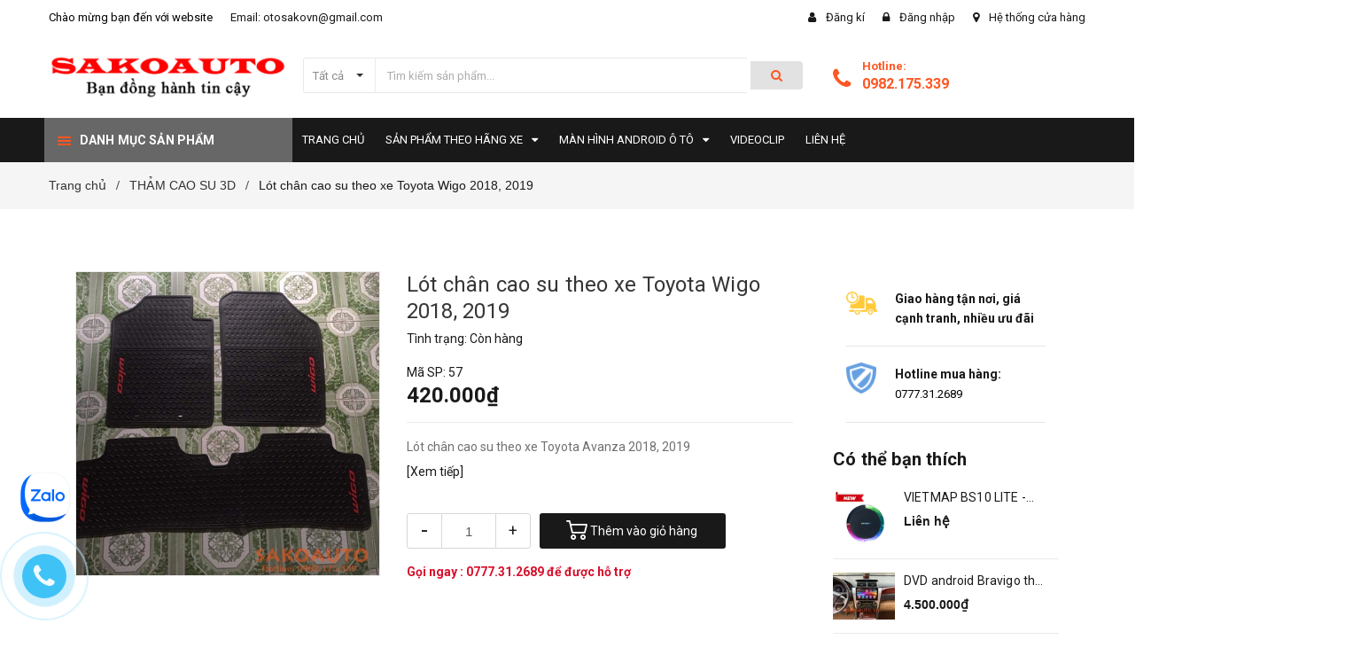

--- FILE ---
content_type: text/html; charset=utf-8
request_url: https://sakoauto.com/lot-chan-cao-su-theo-xe-toyota-avanza-2018-2019
body_size: 29475
content:
<!DOCTYPE html>
<html lang="vi">
	<head>
		<meta charset="UTF-8" />
		<meta name="viewport" content="width=device-width, initial-scale=1, maximum-scale=1">			
		<title>
			Lót chân cao su theo xe Toyota Wigo 2018, 2019
			
			
			 SAKOAUTO			
		</title>

		<!-- ================= Page description ================== -->
		<meta name="description" content="Lót chân cao su theo xe Toyota Avanza 2018, 2019">
		<!-- ================= Meta ================== -->
		<meta name="keywords" content="Lót chân cao su theo xe Toyota Wigo 2018, 2019, THẢM CAO SU 3D, WIGO, TOYOTA, cao su lót chân ô tô, lót chân ô tô, lót sàn ô tô, phụ kiện ô tô, trải sàn ô tô, đồ chơi ô tô, SAKOAUTO, sakoauto.com"/>		
		<link rel="canonical" href="https://sakoauto.com/lot-chan-cao-su-theo-xe-toyota-avanza-2018-2019"/>
		<meta name='revisit-after' content='1 days' />
		<meta name="robots" content="noodp,index,follow" />
		<!-- ================= Favicon ================== -->
		
		<link rel="icon" href="//bizweb.dktcdn.net/100/327/315/themes/678963/assets/favicon.png?1768906914553" type="image/x-icon" />
		
		<!-- ================= Google Fonts ================== -->
		
		
		
		<link href="//fonts.googleapis.com/css?family=Roboto:400,700" rel="stylesheet" type="text/css" media="all" />
		
		

		<!-- Facebook Open Graph meta tags -->
		

	<meta property="og:type" content="product">
	<meta property="og:title" content="Lót chân cao su theo xe Toyota Wigo 2018, 2019">
	
		<meta property="og:image" content="http://bizweb.dktcdn.net/thumb/grande/100/327/315/products/lot-chan-cao-su-wigo.jpg?v=1542251778667">
		<meta property="og:image:secure_url" content="https://bizweb.dktcdn.net/thumb/grande/100/327/315/products/lot-chan-cao-su-wigo.jpg?v=1542251778667">
	
	<meta property="og:price:amount" content="420.000">
	<meta property="og:price:currency" content="VND">

<meta property="og:description" content="Lót chân cao su theo xe Toyota Avanza 2018, 2019">
<meta property="og:url" content="https://sakoauto.com/lot-chan-cao-su-theo-xe-toyota-avanza-2018-2019">
<meta property="og:site_name" content="SAKOAUTO">		

		<!-- Plugin CSS -->	
		<link rel="stylesheet" href="//maxcdn.bootstrapcdn.com/font-awesome/4.7.0/css/font-awesome.min.css">
		<link href="//bizweb.dktcdn.net/100/327/315/themes/678963/assets/owl.carousel.min.css?1768906914553" rel="stylesheet" type="text/css" media="all" />
		<link href="//bizweb.dktcdn.net/100/327/315/themes/678963/assets/base.scss.css?1768906914553" rel="stylesheet" type="text/css" media="all" />	
		<link href="//bizweb.dktcdn.net/100/327/315/themes/678963/assets/module.scss.css?1768906914553" rel="stylesheet" type="text/css" media="all" />
		<link href="//bizweb.dktcdn.net/100/327/315/themes/678963/assets/responsive.scss.css?1768906914553" rel="stylesheet" type="text/css" media="all" />

		<!-- Build Main CSS -->								
		<link href="//bizweb.dktcdn.net/100/327/315/themes/678963/assets/style.scss.css?1768906914553" rel="stylesheet" type="text/css" media="all" />	



		<!-- Header JS -->	
		<script src="//bizweb.dktcdn.net/100/327/315/themes/678963/assets/jquery-2.2.3.min.js?1768906914553" type="text/javascript"></script>
		<!-- Bizweb javascript customer -->
		

		<!-- Bizweb conter for header -->
		<script>
	var Bizweb = Bizweb || {};
	Bizweb.store = 'phutungotoxemay.mysapo.net';
	Bizweb.id = 327315;
	Bizweb.theme = {"id":678963,"name":"Amomo","role":"main"};
	Bizweb.template = 'product';
	if(!Bizweb.fbEventId)  Bizweb.fbEventId = 'xxxxxxxx-xxxx-4xxx-yxxx-xxxxxxxxxxxx'.replace(/[xy]/g, function (c) {
	var r = Math.random() * 16 | 0, v = c == 'x' ? r : (r & 0x3 | 0x8);
				return v.toString(16);
			});		
</script>
<script>
	(function () {
		function asyncLoad() {
			var urls = ["//productreviews.sapoapps.vn/assets/js/productreviews.min.js?store=phutungotoxemay.mysapo.net","https://googleshopping.sapoapps.vn/conversion-tracker/global-tag/1333.js?store=phutungotoxemay.mysapo.net","https://googleshopping.sapoapps.vn/conversion-tracker/event-tag/1333.js?store=phutungotoxemay.mysapo.net"];
			for (var i = 0; i < urls.length; i++) {
				var s = document.createElement('script');
				s.type = 'text/javascript';
				s.async = true;
				s.src = urls[i];
				var x = document.getElementsByTagName('script')[0];
				x.parentNode.insertBefore(s, x);
			}
		};
		window.attachEvent ? window.attachEvent('onload', asyncLoad) : window.addEventListener('load', asyncLoad, false);
	})();
</script>


<script>
	window.BizwebAnalytics = window.BizwebAnalytics || {};
	window.BizwebAnalytics.meta = window.BizwebAnalytics.meta || {};
	window.BizwebAnalytics.meta.currency = 'VND';
	window.BizwebAnalytics.tracking_url = '/s';

	var meta = {};
	
	meta.product = {"id": 13162216, "vendor": "", "name": "Lót chân cao su theo xe Toyota Wigo 2018, 2019",
	"type": "", "price": 420000 };
	
	
	for (var attr in meta) {
	window.BizwebAnalytics.meta[attr] = meta[attr];
	}
</script>

	
		<script src="/dist/js/stats.min.js?v=96f2ff2"></script>
	











				

		<script>var ProductReviewsAppUtil=ProductReviewsAppUtil || {};</script>
	</head>
	<body product-page>
		<div class="hidden-md hidden-lg opacity_menu"></div>
		<div class="opacity_filter"></div>
		<!-- Main content -->
		<!-- Menu mobile -->
<div id="mySidenav" class="sidenav menu_mobile hidden-md hidden-lg">
	<div class="top_menu_mobile">
		<span class="close_menu">
		</span>
	</div>
	<div class="content_memu_mb">
		<div class="link_list_mobile">

			<ul class="ct-mobile hidden">
				

			</ul>
			<ul class="ct-mobile">
				
				<li class="level0 level-top parent level_ico">
					<a href="/">Trang chủ</a>
					
				</li>
				
				<li class="level0 level-top parent level_ico">
					<a href="/san-pham-theo-hang-xe">Sản phẩm theo hãng xe</a>
					
					<i class="ti-plus hide_close fa fa-sort-down"></i>
					<ul class="level0 sub-menu" style="display:none;">
						
						<li class="level1">
							<a href="/toyota"><span>TOYOTA</span></a>
							
							<i class="ti-plus hide_close fa fa-sort-down"></i>
							<ul class="level1 sub-menu" style="display:none;">
								
								<li class="level2">
									<a href="/altis"><span>AlTIS</span></a>
								</li>
								
								<li class="level2">
									<a href="/camry"><span>CAMRY</span></a>
								</li>
								
								<li class="level2">
									<a href="/fortuner"><span>FORTUNER</span></a>
								</li>
								
								<li class="level2">
									<a href="/hilux"><span>HILUX</span></a>
								</li>
								
								<li class="level2">
									<a href="/innova"><span>INNOVA</span></a>
								</li>
								
								<li class="level2">
									<a href="/vios"><span>VIOS</span></a>
								</li>
								
								<li class="level2">
									<a href="/wigo"><span>WIGO</span></a>
								</li>
								
								<li class="level2">
									<a href="/yaris"><span>YARIS</span></a>
								</li>
								
								<li class="level2">
									<a href="/rush"><span>RUSH</span></a>
								</li>
								
								<li class="level2">
									<a href="/avanza"><span>AVANZA</span></a>
								</li>
								
								<li class="level2">
									<a href="/toyota-loai-khac"><span>TOYOTA loại khác</span></a>
								</li>
								
								<li class="level2">
									<a href="/innova-cross"><span>INNOVA CROSS</span></a>
								</li>
								
							</ul>
							
						</li>
						
						<li class="level1">
							<a href="/mazda"><span>MAZDA</span></a>
							
							<i class="ti-plus hide_close fa fa-sort-down"></i>
							<ul class="level1 sub-menu" style="display:none;">
								
								<li class="level2">
									<a href="/mazda-2"><span>MAZDA 2</span></a>
								</li>
								
								<li class="level2">
									<a href="/mazda-3"><span>MAZDA 3</span></a>
								</li>
								
								<li class="level2">
									<a href="/mazda-6"><span>MAZDA 6</span></a>
								</li>
								
								<li class="level2">
									<a href="/mazda-cx5"><span>MAZDA CX5</span></a>
								</li>
								
								<li class="level2">
									<a href="/mazda-bt50"><span>MAZDA BT50</span></a>
								</li>
								
								<li class="level2">
									<a href="/mazda-loai-khac"><span>MAZDA LOẠI KHÁC</span></a>
								</li>
								
								<li class="level2">
									<a href="/mazda-cx8"><span>MAZDA CX8</span></a>
								</li>
								
								<li class="level2">
									<a href="/cx3"><span>CX3</span></a>
								</li>
								
							</ul>
							
						</li>
						
						<li class="level1">
							<a href="/honda"><span>HONDA</span></a>
							
							<i class="ti-plus hide_close fa fa-sort-down"></i>
							<ul class="level1 sub-menu" style="display:none;">
								
								<li class="level2">
									<a href="/city"><span>CITY</span></a>
								</li>
								
								<li class="level2">
									<a href="/civic"><span>CIVIC</span></a>
								</li>
								
								<li class="level2">
									<a href="/cr-v"><span>CR-V</span></a>
								</li>
								
								<li class="level2">
									<a href="/hr-v"><span>HR-V</span></a>
								</li>
								
								<li class="level2">
									<a href="/jazz"><span>JAZZ</span></a>
								</li>
								
								<li class="level2">
									<a href="/brio"><span>BRIO</span></a>
								</li>
								
							</ul>
							
						</li>
						
						<li class="level1">
							<a href="/kia-1"><span>KIA</span></a>
							
							<i class="ti-plus hide_close fa fa-sort-down"></i>
							<ul class="level1 sub-menu" style="display:none;">
								
								<li class="level2">
									<a href="/cerato"><span>CERATO</span></a>
								</li>
								
								<li class="level2">
									<a href="/carens"><span>CARENS</span></a>
								</li>
								
								<li class="level2">
									<a href="/forte"><span>FORTE</span></a>
								</li>
								
								<li class="level2">
									<a href="/morning"><span>MORNING</span></a>
								</li>
								
								<li class="level2">
									<a href="/sorento"><span>SORENTO</span></a>
								</li>
								
								<li class="level2">
									<a href="/k3"><span>K3</span></a>
								</li>
								
								<li class="level2">
									<a href="/rio"><span>RIO</span></a>
								</li>
								
								<li class="level2">
									<a href="/rondo"><span>RONDO</span></a>
								</li>
								
								<li class="level2">
									<a href="/soluto"><span>Soluto</span></a>
								</li>
								
								<li class="level2">
									<a href="/seltos"><span>SELTOS</span></a>
								</li>
								
							</ul>
							
						</li>
						
						<li class="level1">
							<a href="/ford"><span>FORD</span></a>
							
							<i class="ti-plus hide_close fa fa-sort-down"></i>
							<ul class="level1 sub-menu" style="display:none;">
								
								<li class="level2">
									<a href="/ecosport"><span>ECOSPORT</span></a>
								</li>
								
								<li class="level2">
									<a href="/everest"><span>EVEREST</span></a>
								</li>
								
								<li class="level2">
									<a href="/ranger"><span>RANGER</span></a>
								</li>
								
								<li class="level2">
									<a href="/territory"><span>Territory</span></a>
								</li>
								
							</ul>
							
						</li>
						
						<li class="level1">
							<a href="/mitsubishi"><span>MITSUBISHI</span></a>
							
							<i class="ti-plus hide_close fa fa-sort-down"></i>
							<ul class="level1 sub-menu" style="display:none;">
								
								<li class="level2">
									<a href="/attrage"><span>ATTRAGE</span></a>
								</li>
								
								<li class="level2">
									<a href="/outlander"><span>OUTLANDER</span></a>
								</li>
								
								<li class="level2">
									<a href="/mirage"><span>MIRAGE</span></a>
								</li>
								
								<li class="level2">
									<a href="/pajero-sport"><span>PAJERO SPORT</span></a>
								</li>
								
								<li class="level2">
									<a href="/triton"><span>TRITON</span></a>
								</li>
								
								<li class="level2">
									<a href="/xpander"><span>XPANDER</span></a>
								</li>
								
								<li class="level2">
									<a href="/xforce"><span>XFORCE</span></a>
								</li>
								
							</ul>
							
						</li>
						
						<li class="level1">
							<a href="/chevrolet"><span>CHEVROLET</span></a>
							
							<i class="ti-plus hide_close fa fa-sort-down"></i>
							<ul class="level1 sub-menu" style="display:none;">
								
								<li class="level2">
									<a href="/aveo"><span>AVEO</span></a>
								</li>
								
								<li class="level2">
									<a href="/captiva"><span>CAPTIVA</span></a>
								</li>
								
								<li class="level2">
									<a href="/gentra"><span>GENTRA</span></a>
								</li>
								
								<li class="level2">
									<a href="/colorado"><span>COLORADO</span></a>
								</li>
								
								<li class="level2">
									<a href="/orlando"><span>ORLANDO</span></a>
								</li>
								
								<li class="level2">
									<a href="/trailblazer"><span>TRAILBLAZER</span></a>
								</li>
								
								<li class="level2">
									<a href="/cruze"><span>Cruze</span></a>
								</li>
								
							</ul>
							
						</li>
						
						<li class="level1">
							<a href="/nissan"><span>NISSAN</span></a>
							
							<i class="ti-plus hide_close fa fa-sort-down"></i>
							<ul class="level1 sub-menu" style="display:none;">
								
								<li class="level2">
									<a href="/x-trail"><span>X-TRAIL</span></a>
								</li>
								
								<li class="level2">
									<a href="/sunny"><span>SUNNY</span></a>
								</li>
								
								<li class="level2">
									<a href="/navara"><span>NAVARA</span></a>
								</li>
								
							</ul>
							
						</li>
						
						<li class="level1">
							<a href="/suzuki"><span>SUZUKI</span></a>
							
							<i class="ti-plus hide_close fa fa-sort-down"></i>
							<ul class="level1 sub-menu" style="display:none;">
								
								<li class="level2">
									<a href="/ciaz"><span>CIAZ</span></a>
								</li>
								
								<li class="level2">
									<a href="/celerio"><span>CELERIO</span></a>
								</li>
								
								<li class="level2">
									<a href="/ertiga"><span>ERTIGA</span></a>
								</li>
								
								<li class="level2">
									<a href="/swift"><span>SWIFT</span></a>
								</li>
								
								<li class="level2">
									<a href="/vitara"><span>VITARA</span></a>
								</li>
								
								<li class="level2">
									<a href="/xl7"><span>XL7</span></a>
								</li>
								
							</ul>
							
						</li>
						
						<li class="level1">
							<a href="/hyundai-2"><span>HYUNDAI</span></a>
							
							<i class="ti-plus hide_close fa fa-sort-down"></i>
							<ul class="level1 sub-menu" style="display:none;">
								
								<li class="level2">
									<a href="/accent"><span>ACCENT</span></a>
								</li>
								
								<li class="level2">
									<a href="/avante"><span>AVANTE</span></a>
								</li>
								
								<li class="level2">
									<a href="/creta"><span>CRETA</span></a>
								</li>
								
								<li class="level2">
									<a href="/elantra"><span>ELANTRA</span></a>
								</li>
								
								<li class="level2">
									<a href="/i10"><span>I10</span></a>
								</li>
								
								<li class="level2">
									<a href="/i20"><span>I20</span></a>
								</li>
								
								<li class="level2">
									<a href="/i30"><span>I30</span></a>
								</li>
								
								<li class="level2">
									<a href="/kona"><span>KONA</span></a>
								</li>
								
								<li class="level2">
									<a href="/santafe"><span>SANTAFE</span></a>
								</li>
								
								<li class="level2">
									<a href="/tucson"><span>TUCSON</span></a>
								</li>
								
							</ul>
							
						</li>
						
						<li class="level1">
							<a href="/vinfast"><span>VINFAST</span></a>
							
							<i class="ti-plus hide_close fa fa-sort-down"></i>
							<ul class="level1 sub-menu" style="display:none;">
								
								<li class="level2">
									<a href="/fadil"><span>Fadil</span></a>
								</li>
								
								<li class="level2">
									<a href="/lux-a"><span>LUX A</span></a>
								</li>
								
								<li class="level2">
									<a href="/lux-sa"><span>LUX SA</span></a>
								</li>
								
							</ul>
							
						</li>
						
						<li class="level1">
							<a href="/mg"><span>MG</span></a>
							
							<i class="ti-plus hide_close fa fa-sort-down"></i>
							<ul class="level1 sub-menu" style="display:none;">
								
								<li class="level2">
									<a href="/mg-hs"><span>MG HS</span></a>
								</li>
								
								<li class="level2">
									<a href="/mg-zs"><span>MG ZS</span></a>
								</li>
								
							</ul>
							
						</li>
						
						<li class="level1">
							<a href="/peugeot"><span>PEUGEOT</span></a>
							
							<i class="ti-plus hide_close fa fa-sort-down"></i>
							<ul class="level1 sub-menu" style="display:none;">
								
								<li class="level2">
									<a href="/peugeot-3008"><span>PEUGEOT 3008</span></a>
								</li>
								
								<li class="level2">
									<a href="/peugeot-5008"><span>PEUGEOT 5008</span></a>
								</li>
								
								<li class="level2">
									<a href="/peugeot-2008"><span>PEUGEOT 2008</span></a>
								</li>
								
							</ul>
							
						</li>
						
					</ul>
					
				</li>
				
				<li class="level0 level-top parent level_ico">
					<a href="/man-hinh-android-o-to">Màn hình Android ô tô</a>
					
					<i class="ti-plus hide_close fa fa-sort-down"></i>
					<ul class="level0 sub-menu" style="display:none;">
						
						<li class="level1">
							<a href="/man-hinh-bisonic"><span>Màn Hình Bisonic</span></a>
							
						</li>
						
						<li class="level1">
							<a href="/man-hinh-android-c500-c800"><span>Màn hình Android Ownice</span></a>
							
						</li>
						
						<li class="level1">
							<a href="/dvd-android-bravigo-1"><span>DVD android Bravigo</span></a>
							
						</li>
						
						<li class="level1">
							<a href="/dvd-android-zestech"><span>DVD Android Zestech</span></a>
							
						</li>
						
					</ul>
					
				</li>
				
				<li class="level0 level-top parent level_ico">
					<a href="/video">Videoclip</a>
					
				</li>
				
				<li class="level0 level-top parent level_ico">
					<a href="/lien-he">Liên hệ</a>
					
				</li>
				
			</ul>
		</div>
	</div>

</div>
<!-- End -->
<header class="header">	
	
<div class="topbar">
	<div class="container">
		<div class="row">
			<div class="col-md-6 col-sm-6 col-xs-12">
				<ul class="list-inline topbar_left hidden-sm hidden-xs">
		
					<li>
						<span class="welcome_text">Chào mừng bạn đến với website</span>
					</li>
			
					<li class="topbar-email">
						<a href="mailto:otosakovn@gmail.com ">
						Email: otosakovn@gmail.com 
						</a>
					</li>
		
				</ul>       
			</div>

			<div class="col-md-6 col-sm-6 d-list col-xs-12 a-right topbar_right">
				<div class="list-inline a-center f-right">
					<ul>
						
						
						<li>
							<i class="fa fa-user"></i>
							<a href="/account/register" title="Đăng ký" class="account_a">
								<span>Đăng kí</span>
							</a>
						</li>
						<li>
							<i class="fa fa-lock"></i>
							<a href="/account/login" title="Đăng nhập" class="account_a">
								<span>Đăng nhập</span>
							</a>
						</li>
						
						<li>
							<i class="fa fa-map-marker"></i>
							<a href="/lien-he" title="Liên hệ" class="account_a">
								Hệ thống cửa hàng
							</a>
						</li>
					</ul>
				</div>


			</div>
		</div>
	</div>
</div>
	<div class="mid-header">
		<div class="container">
			<div class="row">
				<div class="content_header">
					<div class="header-main">
						<div class="menu-bar-h nav-mobile-button hidden-md hidden-lg">
							<a href="#nav-mobile"><img src="//bizweb.dktcdn.net/100/327/315/themes/678963/assets/icon-mobile-menu.png?1768906914553" alt="menu bar" /></a>
						</div>
						<div class="col-lg-3 col-md-3">
							<div class="logo">

								
								<a href="/" class="logo-wrapper ">					
									<img src="//bizweb.dktcdn.net/100/327/315/themes/678963/assets/logo.png?1768906914553" alt="logo ">					
								</a>
								
							</div>
						</div>
						<div class="col-lg-6 col-md-6 no-padding col-sm-12 col-xs-12">
							<div class="header-left">
								<div class="header_search header_searchs">
	<form class="input-group search-bar" action="/search" method="get" role="search">
		<div class="collection-selector">
			<div class="search_text">
				
				Tất cả
			</div>
			<div id="search_info" class="list_search" style="display: none;">
				  
				<div class="search_item " data-coll-id="4275795">Territory</div>
				  
				<div class="search_item " data-coll-id="4268069">Ghế trẻ em</div>
				  
				<div class="search_item " data-coll-id="4255673">Gập gương - Gập gương ...</div>
				  
				<div class="search_item " data-coll-id="4255671">SÁP THƠM , TINH DẦU XE</div>
				  
				<div class="search_item " data-coll-id="4232488">PEUGEOT 2008</div>
				  
				<div class="search_item " data-coll-id="4232483">PEUGEOT 5008</div>
				  
				<div class="search_item " data-coll-id="4232480">PEUGEOT 5008</div>
				  
				<div class="search_item " data-coll-id="4232479">PEUGEOT</div>
				  
				<div class="search_item " data-coll-id="4232379">SÀN 5D</div>
				  
				<div class="search_item " data-coll-id="4232376">INNOVA CROSS</div>
				  
				<div class="search_item " data-coll-id="4232242">THẢM CAO SU 3D</div>
				  
				<div class="search_item " data-coll-id="4232240">Thảm sàn, thảm 5D, tap...</div>
				  
				<div class="search_item " data-coll-id="4056002">XFORCE</div>
				  
				<div class="search_item " data-coll-id="3032170">CRETA 2022+</div>
				  
				<div class="search_item " data-coll-id="3032162">CROSS</div>
				  
				<div class="search_item " data-coll-id="2704910">MG ZS</div>
				  
				<div class="search_item " data-coll-id="2704909">MG HS</div>
				  
				<div class="search_item " data-coll-id="2704852">MG</div>
				  
				<div class="search_item " data-coll-id="2694275">XL7</div>
				  
				<div class="search_item " data-coll-id="2667679">SELTOS</div>
				  
				<div class="search_item " data-coll-id="2666343">CX3</div>
				  
				<div class="search_item " data-coll-id="2632898">LUX A</div>
				  
				<div class="search_item " data-coll-id="2632892">LUX SA</div>
				  
				<div class="search_item " data-coll-id="2630584">MÀN HÌNH ANDROI BISONIC</div>
				  
				<div class="search_item " data-coll-id="2027413">SOLUTO</div>
				  
				<div class="search_item " data-coll-id="1941480">Fadil</div>
				  
				<div class="search_item " data-coll-id="1941479">VINFAST</div>
				  
				<div class="search_item " data-coll-id="1937759">MÀN HÌNH ANDROI BRAVIGO</div>
				  
				<div class="search_item " data-coll-id="1936274">Đầu Ford</div>
				  
				<div class="search_item " data-coll-id="1936266">Đầu Nissan</div>
				  
				<div class="search_item " data-coll-id="1895514">Màn hình Android Zestech</div>
				  
				<div class="search_item " data-coll-id="1886434">BRIO</div>
				  
				<div class="search_item " data-coll-id="1880861">MAZDA CX8</div>
				  
				<div class="search_item " data-coll-id="1878717">Đầu Mercedes- Bend</div>
				  
				<div class="search_item " data-coll-id="1878716">Đầu Audi</div>
				  
				<div class="search_item " data-coll-id="1878706">Đầu BMW</div>
				  
				<div class="search_item " data-coll-id="1852972">Cruze</div>
				  
				<div class="search_item " data-coll-id="1847183">Đầu Mitsubishi</div>
				  
				<div class="search_item " data-coll-id="1834718">Outlander</div>
				  
				<div class="search_item " data-coll-id="1834700">Xe Mitsubishi</div>
				  
				<div class="search_item " data-coll-id="1828353">Đầu Chevrolet</div>
				  
				<div class="search_item " data-coll-id="1828352">Đầu Mazda</div>
				  
				<div class="search_item " data-coll-id="1828351">Đầu Hyundai</div>
				  
				<div class="search_item " data-coll-id="1828350">Đầu Kia</div>
				  
				<div class="search_item " data-coll-id="1828347">Đầu Honda</div>
				  
				<div class="search_item " data-coll-id="1828333">Đầu Toyota</div>
				  
				<div class="search_item " data-coll-id="1804810">TOYOTA loại khác</div>
				  
				<div class="search_item " data-coll-id="1781716">Đầu Android các hãng.</div>
				  
				<div class="search_item " data-coll-id="1781714">Màn hình Android C500-...</div>
				  
				<div class="search_item " data-coll-id="1758499">Đèn gầm, đèn led gầm.</div>
				
				<div class="liner_search"></div>
				<div class="search_item active" data-coll-id="0">Tất cả</div>
			</div>
		</div>
		<input type="search" name="query" value="" placeholder="Tìm kiếm sản phẩm... " class="input-group-field st-default-search-input search-text" autocomplete="off">
		<span class="input-group-btn">
			<button class="btn icon-fallback-text">
				<span class="fa fa-search" ></span> 
			</button>
		</span>
	</form>
</div> 
							</div>
						</div>
						<div class="col-lg-3 col-md-3">
							<div class="header-right">
								<div class="header-acount hidden-lg-down">
									<div class="wishlist_header hidden-xs hidden-sm">
										
										
										<div style="color: #ff5622;" class="img_hotline"><i style="color: #ff5622;" class="fa fa-phone"></i></div>
										<span style="color: #ff5622;" class="text_hotline">Hotline:</span> <a style="    color: #ff5622; "class="phone-order" href="tel:0982.175.339">0982.175.339</a>
										
										
									</div>
									
								</div>
							</div>
						</div>
					</div>
					
				</div>
			</div>
		</div>
	</div>

	<div class="header-nav">	
	<div class="container ">
		<div class="row">
		
		<div class="col-md-3 col-sm-12 col-xs-12 vertical-menu-home padding-small">
		<div id="section-verticalmenu" class=" block block-verticalmenu float-vertical float-vertical-left">
	<div class="bg-vertical"></div>
	
  		<h4 class="block-title float-vertical-button">
		  <span class="verticalMenu-toggle"></span>
          <span class="verticalMenu-text">Danh mục sản phẩm</span>	
     
      </h4>
  	
  	<div class="block_content">
      <div id="verticalmenu" class="verticalmenu" role="navigation">
          <ul class="nav navbar-nav nav-verticalmenu">
            
			
			  
			   
            
			  
			   
			  
			  

			  
			   
			  
			  

			  
			   
			  
			  

			  
			   
			  
			  

			  
			   
			  
			  

			  
			   
			  
			  

			  
			   
			  
			  

			  
			   
			  
			  

			  
			   
			  
			  

			  
			   
			  
			  

			  
			   
			  
			  

			  
			   
			  
			  

			  
			   
			  
			  

			  
			   
			  
			  

			  
			   
			  
			  

			  
			   
			  
			  

			  
			   
			  
			  

			  
			   
			  
			  

			  
			   
			  
			  

			  
			  
			  
           	  
			  
              <li class="parent vermenu-option-1 dropdown">
	
              <a class=" link-lv1"  href="/bac-be-buoc-chan">
					
					  	
						  <i class="fa fa-angle-double-right"></i>
					  	
                    
                <span class="menu-icon">
                  <span class="menu-title">Bậc-Cản-Giá nóc</span>
                </span>
               
                <b class="dropdown-toggle fa fa-angle-right button-verticalmenu" data-toggle="dropdown"></b>
              </a>
              <div class="dropdown-menu level1">
                <div class="dropdown-menu-inner">
                  <div class="row">
                    <div class="mega-col col-sm-12">
                      <div class="mega-col-inner">
                        <ul>
                          
                          
                          <li class="parent dropdown">
                            <a class="nav-lv2" href="/xe-honda" title="Xe Honda">
                              <span class="">Xe Honda</span>
                              <b class="fa fa-angle-right"></b>
                            </a>
                            <div class="dropdown-menu level2">
                              <div class="dropdown-menu-inner">
                                <div class="row">
                                  <div class="mega-col col-sm-12">
                                    <div class="mega-col-inner">
                                      <ul>
                                        
                                        <li class=" parent-lv2">
                                          <a class="nav-lv3" href="/cr-v-1" title="CR-V">
                                            <span class="">CR-V</span>
                                          </a>
                                        </li>
                                        
                                        <li class=" parent-lv2">
                                          <a class="nav-lv3" href="/hr-v-1" title="HR-V">
                                            <span class="">HR-V</span>
                                          </a>
                                        </li>
                                        
                                      </ul>
                                    </div>
                                  </div>
                                </div>
                              </div>
                            </div>
                          </li>
                          
                          
                          
                          <li class="parent dropdown">
                            <a class="nav-lv2" href="/xe-hyundai" title="Xe Hyundai">
                              <span class="">Xe Hyundai</span>
                              <b class="fa fa-angle-right"></b>
                            </a>
                            <div class="dropdown-menu level2">
                              <div class="dropdown-menu-inner">
                                <div class="row">
                                  <div class="mega-col col-sm-12">
                                    <div class="mega-col-inner">
                                      <ul>
                                        
                                        <li class=" parent-lv2">
                                          <a class="nav-lv3" href="/tucson-1" title="Tucson">
                                            <span class="">Tucson</span>
                                          </a>
                                        </li>
                                        
                                        <li class=" parent-lv2">
                                          <a class="nav-lv3" href="/santafe-1" title="Santafe">
                                            <span class="">Santafe</span>
                                          </a>
                                        </li>
                                        
                                        <li class=" parent-lv2">
                                          <a class="nav-lv3" href="/creta-1" title="Creta">
                                            <span class="">Creta</span>
                                          </a>
                                        </li>
                                        
                                        <li class=" parent-lv2">
                                          <a class="nav-lv3" href="/kona-1" title="Kona">
                                            <span class="">Kona</span>
                                          </a>
                                        </li>
                                        
                                        <li class=" parent-lv2">
                                          <a class="nav-lv3" href="/creta-2" title="CRETA">
                                            <span class="">CRETA</span>
                                          </a>
                                        </li>
                                        
                                      </ul>
                                    </div>
                                  </div>
                                </div>
                              </div>
                            </div>
                          </li>
                          
                          
                          
                          <li class=" no-parent-lv2">
                            <a class="nav-lv2" href="/chevrolet-1" title="Xe Chevrolet">
                              <span class="">Xe Chevrolet</span>
                            </a>
                          </li>
                          
                          
                          
                          <li class="parent dropdown">
                            <a class="nav-lv2" href="/xe-kia" title="Xe Kia">
                              <span class="">Xe Kia</span>
                              <b class="fa fa-angle-right"></b>
                            </a>
                            <div class="dropdown-menu level2">
                              <div class="dropdown-menu-inner">
                                <div class="row">
                                  <div class="mega-col col-sm-12">
                                    <div class="mega-col-inner">
                                      <ul>
                                        
                                        <li class=" parent-lv2">
                                          <a class="nav-lv3" href="/sorento-1" title="Sorento">
                                            <span class="">Sorento</span>
                                          </a>
                                        </li>
                                        
                                        <li class=" parent-lv2">
                                          <a class="nav-lv3" href="/sportage" title="Sportage">
                                            <span class="">Sportage</span>
                                          </a>
                                        </li>
                                        
                                      </ul>
                                    </div>
                                  </div>
                                </div>
                              </div>
                            </div>
                          </li>
                          
                          
                          
                          <li class="parent dropdown">
                            <a class="nav-lv2" href="/xe-mazda" title="Xe Mazda">
                              <span class="">Xe Mazda</span>
                              <b class="fa fa-angle-right"></b>
                            </a>
                            <div class="dropdown-menu level2">
                              <div class="dropdown-menu-inner">
                                <div class="row">
                                  <div class="mega-col col-sm-12">
                                    <div class="mega-col-inner">
                                      <ul>
                                        
                                        <li class=" parent-lv2">
                                          <a class="nav-lv3" href="/cx5" title="CX5">
                                            <span class="">CX5</span>
                                          </a>
                                        </li>
                                        
                                      </ul>
                                    </div>
                                  </div>
                                </div>
                              </div>
                            </div>
                          </li>
                          
                          
                          
                          <li class="parent dropdown">
                            <a class="nav-lv2" href="/xe-ford" title="Xe Ford">
                              <span class="">Xe Ford</span>
                              <b class="fa fa-angle-right"></b>
                            </a>
                            <div class="dropdown-menu level2">
                              <div class="dropdown-menu-inner">
                                <div class="row">
                                  <div class="mega-col col-sm-12">
                                    <div class="mega-col-inner">
                                      <ul>
                                        
                                        <li class=" parent-lv2">
                                          <a class="nav-lv3" href="/ecosport-1" title="Ecosport">
                                            <span class="">Ecosport</span>
                                          </a>
                                        </li>
                                        
                                        <li class=" parent-lv2">
                                          <a class="nav-lv3" href="/ranger-1" title="Ranger">
                                            <span class="">Ranger</span>
                                          </a>
                                        </li>
                                        
                                        <li class=" parent-lv2">
                                          <a class="nav-lv3" href="/everest-1" title="Everest">
                                            <span class="">Everest</span>
                                          </a>
                                        </li>
                                        
                                        <li class=" parent-lv2">
                                          <a class="nav-lv3" href="/explorer" title="Explorer">
                                            <span class="">Explorer</span>
                                          </a>
                                        </li>
                                        
                                      </ul>
                                    </div>
                                  </div>
                                </div>
                              </div>
                            </div>
                          </li>
                          
                          
                          
                          <li class="parent dropdown">
                            <a class="nav-lv2" href="/xe-toyota" title="Xe Toyota">
                              <span class="">Xe Toyota</span>
                              <b class="fa fa-angle-right"></b>
                            </a>
                            <div class="dropdown-menu level2">
                              <div class="dropdown-menu-inner">
                                <div class="row">
                                  <div class="mega-col col-sm-12">
                                    <div class="mega-col-inner">
                                      <ul>
                                        
                                        <li class=" parent-lv2">
                                          <a class="nav-lv3" href="/innova-1" title="Innova">
                                            <span class="">Innova</span>
                                          </a>
                                        </li>
                                        
                                        <li class=" parent-lv2">
                                          <a class="nav-lv3" href="/fortuner-1" title="Fortuner">
                                            <span class="">Fortuner</span>
                                          </a>
                                        </li>
                                        
                                        <li class=" parent-lv2">
                                          <a class="nav-lv3" href="/toyota-cross" title="TOYOTA CROSS">
                                            <span class="">TOYOTA CROSS</span>
                                          </a>
                                        </li>
                                        
                                      </ul>
                                    </div>
                                  </div>
                                </div>
                              </div>
                            </div>
                          </li>
                          
                          
                          
                          <li class="parent dropdown">
                            <a class="nav-lv2" href="/xe-nissan" title="Xe Nissan">
                              <span class="">Xe Nissan</span>
                              <b class="fa fa-angle-right"></b>
                            </a>
                            <div class="dropdown-menu level2">
                              <div class="dropdown-menu-inner">
                                <div class="row">
                                  <div class="mega-col col-sm-12">
                                    <div class="mega-col-inner">
                                      <ul>
                                        
                                        <li class=" parent-lv2">
                                          <a class="nav-lv3" href="/x-trail-1" title="X-trail">
                                            <span class="">X-trail</span>
                                          </a>
                                        </li>
                                        
                                        <li class=" parent-lv2">
                                          <a class="nav-lv3" href="/navara-2" title="Navara">
                                            <span class="">Navara</span>
                                          </a>
                                        </li>
                                        
                                      </ul>
                                    </div>
                                  </div>
                                </div>
                              </div>
                            </div>
                          </li>
                          
                          
                          
                          <li class="parent dropdown">
                            <a class="nav-lv2" href="/xe-mitsubishi" title="Xe Mitsubishi">
                              <span class="">Xe Mitsubishi</span>
                              <b class="fa fa-angle-right"></b>
                            </a>
                            <div class="dropdown-menu level2">
                              <div class="dropdown-menu-inner">
                                <div class="row">
                                  <div class="mega-col col-sm-12">
                                    <div class="mega-col-inner">
                                      <ul>
                                        
                                        <li class=" parent-lv2">
                                          <a class="nav-lv3" href="/outlander-1" title="Outlander">
                                            <span class="">Outlander</span>
                                          </a>
                                        </li>
                                        
                                      </ul>
                                    </div>
                                  </div>
                                </div>
                              </div>
                            </div>
                          </li>
                          
                          
                          
                          <li class=" no-parent-lv2">
                            <a class="nav-lv2" href="/cac-hang-xe-khac" title="Các hãng xe khác">
                              <span class="">Các hãng xe khác</span>
                            </a>
                          </li>
                          
                          
                        </ul>
                      </div>
                    </div>
                  </div>
                </div>
              </div>
            </li>
            	
          	  	
            
			
			  
			   
            
			  
			   
			  
			  

			  
			   
			  
			  

			  
			   
			  
			  

			  
			   
			  
			  

			  
			   
			  
			  

			  
			   
			  
			  

			  
			   
			  
			  

			  
			   
			  
			  

			  
			   
			  
			  

			  
			   
			  
			  

			  
			   
			  
			  

			  
			   
			  
			  

			  
			   
			  
			  

			  
			   
			  
			  

			  
			   
			  
			  

			  
			   
			  
			  

			  
			   
			  
			  

			  
			   
			  
			  

			  
			   
			  
			  

			  
			  
			  
           	  
			  
              <li class="parent vermenu-option-2 dropdown">
	
              <a class=" link-lv1"  href="/tham-san-tham-5d-tappi-de-chan">
					
					  	
						  <i class="fa fa-angle-double-right"></i>
					  	
                    
                <span class="menu-icon">
                  <span class="menu-title">Thảm sàn, thảm 5D, tappi để chân</span>
                </span>
               
                <b class="dropdown-toggle fa fa-angle-right button-verticalmenu" data-toggle="dropdown"></b>
              </a>
              <div class="dropdown-menu level1">
                <div class="dropdown-menu-inner">
                  <div class="row">
                    <div class="mega-col col-sm-12">
                      <div class="mega-col-inner">
                        <ul>
                          
                          
                          <li class=" no-parent-lv2">
                            <a class="nav-lv2" href="/tham-cao-su-3d" title="Thảm cao su 3D">
                              <span class="">Thảm cao su 3D</span>
                            </a>
                          </li>
                          
                          
                          
                          <li class=" no-parent-lv2">
                            <a class="nav-lv2" href="/san-5d" title="SÀN 5D">
                              <span class="">SÀN 5D</span>
                            </a>
                          </li>
                          
                          
                        </ul>
                      </div>
                    </div>
                  </div>
                </div>
              </div>
            </li>
            	
          	  	
            
			
			  
			   
            
			  
			   
			  
			  

			  
			   
			  
			  

			  
			   
			  
			  

			  
			   
			  
			  

			  
			   
			  
			  

			  
			   
			  
			  

			  
			   
			  
			  

			  
			   
			  
			  

			  
			   
			  
			  

			  
			   
			  
			  

			  
			   
			  
			  

			  
			   
			  
			  

			  
			   
			  
			  

			  
			   
			  
			  

			  
			   
			  
			  

			  
			   
			  
			  

			  
			   
			  
			  

			  
			   
			  
			  

			  
			   
			  
			  

			  
			  
			  
           	  
			  
              <li class="parent vermenu-option-3 dropdown">
	
              <a class=" link-lv1"  href="/bong-den-o-to">
					
					  	
						  <i class="fa fa-angle-double-right"></i>
					  	
                    
                <span class="menu-icon">
                  <span class="menu-title">Bóng đèn- Đèn led ô tô.</span>
                </span>
               
                <b class="dropdown-toggle fa fa-angle-right button-verticalmenu" data-toggle="dropdown"></b>
              </a>
              <div class="dropdown-menu level1">
                <div class="dropdown-menu-inner">
                  <div class="row">
                    <div class="mega-col col-sm-12">
                      <div class="mega-col-inner">
                        <ul>
                          
                          
                          <li class=" no-parent-lv2">
                            <a class="nav-lv2" href="/den-gam-den-led-gam" title="Đèn gầm, đèn led gầm.">
                              <span class="">Đèn gầm, đèn led gầm.</span>
                            </a>
                          </li>
                          
                          
                        </ul>
                      </div>
                    </div>
                  </div>
                </div>
              </div>
            </li>
            	
          	  	
            
			
			  
			   
            
			  
			   
			  
			  

			  
			   
			  
			  

			  
			   
			  
			  

			  
			   
			  
			  

			  
			   
			  
			  

			  
			   
			  
			  

			  
			   
			  
			  

			  
			   
			  
			  

			  
			   
			  
			  

			  
			   
			  
			  

			  
			   
			  
			  

			  
			   
			  
			  

			  
			   
			  
			  

			  
			   
			  
			  

			  
			   
			  
			  

			  
			   
			  
			  

			  
			   
			  
			  

			  
			   
			  
			  

			  
			   
			  
			  

			  
			  
			  
           	  
			  
              <li class="parent vermenu-option-4 dropdown">
	
              <a class=" link-lv1"  href="/am-thanh-hinh-anh">
					
					  	
						  <i class="fa fa-angle-double-right"></i>
					  	
                    
                <span class="menu-icon">
                  <span class="menu-title">Âm thanh – Hình ảnh</span>
                </span>
               
                <b class="dropdown-toggle fa fa-angle-right button-verticalmenu" data-toggle="dropdown"></b>
              </a>
              <div class="dropdown-menu level1">
                <div class="dropdown-menu-inner">
                  <div class="row">
                    <div class="mega-col col-sm-12">
                      <div class="mega-col-inner">
                        <ul>
                          
                          
                          <li class=" no-parent-lv2">
                            <a class="nav-lv2" href="/loa-sub-o-to" title="Loa sub ô tô">
                              <span class="">Loa sub ô tô</span>
                            </a>
                          </li>
                          
                          
                          
                          <li class="parent dropdown">
                            <a class="nav-lv2" href="/man-hinh-android-o-to" title="Màn hình Android ô tô">
                              <span class="">Màn hình Android ô tô</span>
                              <b class="fa fa-angle-right"></b>
                            </a>
                            <div class="dropdown-menu level2">
                              <div class="dropdown-menu-inner">
                                <div class="row">
                                  <div class="mega-col col-sm-12">
                                    <div class="mega-col-inner">
                                      <ul>
                                        
                                        <li class=" parent-lv2">
                                          <a class="nav-lv3" href="/man-hinh-bisonic" title="Màn Hình Bisonic">
                                            <span class="">Màn Hình Bisonic</span>
                                          </a>
                                        </li>
                                        
                                        <li class=" parent-lv2">
                                          <a class="nav-lv3" href="/man-hinh-android-c500-c800" title="Màn hình Android Ownice">
                                            <span class="">Màn hình Android Ownice</span>
                                          </a>
                                        </li>
                                        
                                        <li class=" parent-lv2">
                                          <a class="nav-lv3" href="/dvd-android-bravigo-1" title="DVD android Bravigo">
                                            <span class="">DVD android Bravigo</span>
                                          </a>
                                        </li>
                                        
                                        <li class=" parent-lv2">
                                          <a class="nav-lv3" href="/dvd-android-zestech" title="DVD Android Zestech">
                                            <span class="">DVD Android Zestech</span>
                                          </a>
                                        </li>
                                        
                                      </ul>
                                    </div>
                                  </div>
                                </div>
                              </div>
                            </div>
                          </li>
                          
                          
                          
                          <li class=" no-parent-lv2">
                            <a class="nav-lv2" href="/dau-audi" title="Đầu Audi">
                              <span class="">Đầu Audi</span>
                            </a>
                          </li>
                          
                          
                          
                          <li class=" no-parent-lv2">
                            <a class="nav-lv2" href="/dau-bmw" title="Đầu BMW">
                              <span class="">Đầu BMW</span>
                            </a>
                          </li>
                          
                          
                          
                          <li class=" no-parent-lv2">
                            <a class="nav-lv2" href="/dau-mercedes-bend" title="Đầu Mercedes- Bend">
                              <span class="">Đầu Mercedes- Bend</span>
                            </a>
                          </li>
                          
                          
                          
                          <li class=" no-parent-lv2">
                            <a class="nav-lv2" href="/toyota-1" title="Màn Hình Toyota">
                              <span class="">Màn Hình Toyota</span>
                            </a>
                          </li>
                          
                          
                          
                          <li class=" no-parent-lv2">
                            <a class="nav-lv2" href="/dau-honda" title="Màn Hình Honda">
                              <span class="">Màn Hình Honda</span>
                            </a>
                          </li>
                          
                          
                          
                          <li class=" no-parent-lv2">
                            <a class="nav-lv2" href="/dau-kia" title="Màn Hình  Kia">
                              <span class="">Màn Hình  Kia</span>
                            </a>
                          </li>
                          
                          
                          
                          <li class=" no-parent-lv2">
                            <a class="nav-lv2" href="/dau-hyundai" title="Màn Hình  Hyundai">
                              <span class="">Màn Hình  Hyundai</span>
                            </a>
                          </li>
                          
                          
                          
                          <li class=" no-parent-lv2">
                            <a class="nav-lv2" href="/dau-mazda" title="Màn Hình Mazda">
                              <span class="">Màn Hình Mazda</span>
                            </a>
                          </li>
                          
                          
                          
                          <li class=" no-parent-lv2">
                            <a class="nav-lv2" href="/dau-chevrolet" title="Màn Hình Chevrolet">
                              <span class="">Màn Hình Chevrolet</span>
                            </a>
                          </li>
                          
                          
                          
                          <li class=" no-parent-lv2">
                            <a class="nav-lv2" href="/dau-mitsubishi" title="Màn Hình Mitsubishi">
                              <span class="">Màn Hình Mitsubishi</span>
                            </a>
                          </li>
                          
                          
                          
                          <li class=" no-parent-lv2">
                            <a class="nav-lv2" href="/dau-nissan" title="Màn Hình Nissan">
                              <span class="">Màn Hình Nissan</span>
                            </a>
                          </li>
                          
                          
                          
                          <li class=" no-parent-lv2">
                            <a class="nav-lv2" href="/dau-ford" title="Màn Hình Ford">
                              <span class="">Màn Hình Ford</span>
                            </a>
                          </li>
                          
                          
                        </ul>
                      </div>
                    </div>
                  </div>
                </div>
              </div>
            </li>
            	
          	  	
            
			
			  
			   
            
			  
			   
			  
			  

			  
			   
			  
			  

			  
			   
			  
			  

			  
			   
			  
			  

			  
			   
			  
			  

			  
			   
			  
			  

			  
			   
			  
			  

			  
			   
			  
			  

			  
			   
			  
			  

			  
			   
			  
			  

			  
			   
			  
			  

			  
			   
			  
			  

			  
			   
			  
			  

			  
			   
			  
			  

			  
			   
			  
			  

			  
			   
			  
			  

			  
			   
			  
			  

			  
			   
			  
			  

			  
			   
			  
			  

			  
			  
			  
           	  
			  
              <li class="parent vermenu-option-5 dropdown">
	
              <a class=" link-lv1"  href="/camera-cam-bien-lui">
					
					  	
						  <i class="fa fa-angle-double-right"></i>
					  	
                    
                <span class="menu-icon">
                  <span class="menu-title">Camera – cảm biến ô tô</span>
                </span>
               
                <b class="dropdown-toggle fa fa-angle-right button-verticalmenu" data-toggle="dropdown"></b>
              </a>
              <div class="dropdown-menu level1">
                <div class="dropdown-menu-inner">
                  <div class="row">
                    <div class="mega-col col-sm-12">
                      <div class="mega-col-inner">
                        <ul>
                          
                          
                          <li class=" no-parent-lv2">
                            <a class="nav-lv2" href="/cam-bien-lui-tien" title="Cảm biến tiến, lùi">
                              <span class="">Cảm biến tiến, lùi</span>
                            </a>
                          </li>
                          
                          
                          
                          <li class=" no-parent-lv2">
                            <a class="nav-lv2" href="/camera-lui-tien" title="Camera tiến, lùi.">
                              <span class="">Camera tiến, lùi.</span>
                            </a>
                          </li>
                          
                          
                          
                          <li class=" no-parent-lv2">
                            <a class="nav-lv2" href="/camera-360-do" title="Camera 360 độ">
                              <span class="">Camera 360 độ</span>
                            </a>
                          </li>
                          
                          
                        </ul>
                      </div>
                    </div>
                  </div>
                </div>
              </div>
            </li>
            	
          	  	
            
			
			  
			   
            
			  
			   
			  
			  

			  
			   
			  
			  

			  
			   
			  
			  

			  
			   
			  
			  

			  
			   
			  
			  

			  
			   
			  
			  

			  
			   
			  
			  

			  
			   
			  
			  

			  
			   
			  
			  

			  
			   
			  
			  

			  
			   
			  
			  

			  
			   
			  
			  

			  
			   
			  
			  

			  
			   
			  
			  

			  
			   
			  
			  

			  
			   
			  
			  

			  
			   
			  
			  

			  
			   
			  
			  

			  
			   
			  
			  

			  
			  
			  
           	  
            	<li class="vermenu-option-6 ">
				 
				  <a class="link-lv1" href="/can-op-truoc-sau" title="Cản ốp trước sau">
					
					  	
						  <i class="fa fa-angle-double-right"></i>
					  	
                    
					<span class="menu-icon">
					  <span class="menu-title">Cản ốp trước sau</span>
					</span>
             
				  </a>
				</li> 
            	
          	  	
            
			
			  
			   
            
			  
			   
			  
			  

			  
			   
			  
			  

			  
			   
			  
			  

			  
			   
			  
			  

			  
			   
			  
			  

			  
			   
			  
			  

			  
			   
			  
			  

			  
			   
			  
			  

			  
			   
			  
			  

			  
			   
			  
			  

			  
			   
			  
			  

			  
			   
			  
			  

			  
			   
			  
			  

			  
			   
			  
			  

			  
			   
			  
			  

			  
			   
			  
			  

			  
			   
			  
			  

			  
			   
			  
			  

			  
			   
			  
			  

			  
			  
			  
           	  
            	<li class="vermenu-option-7 ">
				 
				  <a class="link-lv1" href="/camera-hanh-trinh-o-to" title="Camera hành trình ô tô">
					
					  	
						  <i class="fa fa-angle-double-right"></i>
					  	
                    
					<span class="menu-icon">
					  <span class="menu-title">Camera hành trình ô tô</span>
					</span>
             
				  </a>
				</li> 
            	
          	  	
            
			
			  
			   
            
			  
			   
			  
			  

			  
			   
			  
			  

			  
			   
			  
			  

			  
			   
			  
			  

			  
			   
			  
			  

			  
			   
			  
			  

			  
			   
			  
			  

			  
			   
			  
			  

			  
			   
			  
			  

			  
			   
			  
			  

			  
			   
			  
			  

			  
			   
			  
			  

			  
			   
			  
			  

			  
			   
			  
			  

			  
			   
			  
			  

			  
			   
			  
			  

			  
			   
			  
			  

			  
			   
			  
			  

			  
			   
			  
			  

			  
			  
			  
           	  
            	<li class="vermenu-option-8 ">
				 
				  <a class="link-lv1" href="/mat-calang-do" title="Mặt calang độ">
					
					  	
						  <i class="fa fa-angle-double-right"></i>
					  	
                    
					<span class="menu-icon">
					  <span class="menu-title">Mặt calang độ</span>
					</span>
             
				  </a>
				</li> 
            	
          	  	
            
			
			  
			   
            
			  
			   
			  
			  

			  
			   
			  
			  

			  
			   
			  
			  

			  
			   
			  
			  

			  
			   
			  
			  

			  
			   
			  
			  

			  
			   
			  
			  

			  
			   
			  
			  

			  
			   
			  
			  

			  
			   
			  
			  

			  
			   
			  
			  

			  
			   
			  
			  

			  
			   
			  
			  

			  
			   
			  
			  

			  
			   
			  
			  

			  
			   
			  
			  

			  
			   
			  
			  

			  
			   
			  
			  

			  
			   
			  
			  

			  
			  
			  
           	  
            	<li class="vermenu-option-9 ">
				 
				  <a class="link-lv1" href="/lip-theo-xe-cac-loai" title="Líp theo xe các loại">
					
					  	
						  <i class="fa fa-angle-double-right"></i>
					  	
                    
					<span class="menu-icon">
					  <span class="menu-title">Líp theo xe các loại</span>
					</span>
             
				  </a>
				</li> 
            	
          	  	
            
			
			  
			   
            
			  
			   
			  
			  

			  
			   
			  
			  

			  
			   
			  
			  

			  
			   
			  
			  

			  
			   
			  
			  

			  
			   
			  
			  

			  
			   
			  
			  

			  
			   
			  
			  

			  
			   
			  
			  

			  
			   
			  
			  

			  
			   
			  
			  

			  
			   
			  
			  

			  
			   
			  
			  

			  
			   
			  
			  

			  
			   
			  
			  

			  
			   
			  
			  

			  
			   
			  
			  

			  
			   
			  
			  

			  
			   
			  
			  

			  
			  
			  
           	  
			  
              <li class="parent vermenu-option-10 dropdown">
	
              <a class=" link-lv1"  href="/phu-kien-khac">
					
					  	
						  <i class="fa fa-angle-double-right"></i>
					  	
                    
                <span class="menu-icon">
                  <span class="menu-title">Phụ kiện khác</span>
                </span>
               
                <b class="dropdown-toggle fa fa-angle-right button-verticalmenu" data-toggle="dropdown"></b>
              </a>
              <div class="dropdown-menu level1">
                <div class="dropdown-menu-inner">
                  <div class="row">
                    <div class="mega-col col-sm-12">
                      <div class="mega-col-inner">
                        <ul>
                          
                          
                          <li class=" no-parent-lv2">
                            <a class="nav-lv2" href="/sap-thom-tinh-dau-xe" title="SÁP THƠM , TINH DẦU XE">
                              <span class="">SÁP THƠM , TINH DẦU XE</span>
                            </a>
                          </li>
                          
                          
                        </ul>
                      </div>
                    </div>
                  </div>
                </div>
              </div>
            </li>
            	
          	  	
            
			
			  
			   
            
			  
			   
			  
			  

			  
			   
			  
			  

			  
			   
			  
			  

			  
			   
			  
			  

			  
			   
			  
			  

			  
			   
			  
			  

			  
			   
			  
			  

			  
			   
			  
			  

			  
			   
			  
			  

			  
			   
			  
			  

			  
			   
			  
			  

			  
			   
			  
			  

			  
			   
			  
			  

			  
			   
			  
			  

			  
			   
			  
			  

			  
			   
			  
			  

			  
			   
			  
			  

			  
			   
			  
			  

			  
			   
			  
			  

			  
			  
			  
           	  
			  
              <li class="parent vermenu-option-11 dropdown">
	
              <a class=" link-lv1"  href="/san-pham-theo-hang-xe-1">
					
					  	
						  <i class="fa fa-angle-double-right"></i>
					  	
                    
                <span class="menu-icon">
                  <span class="menu-title">Sản phẩm theo hãng xe</span>
                </span>
               
                <b class="dropdown-toggle fa fa-angle-right button-verticalmenu" data-toggle="dropdown"></b>
              </a>
              <div class="dropdown-menu level1">
                <div class="dropdown-menu-inner">
                  <div class="row">
                    <div class="mega-col col-sm-12">
                      <div class="mega-col-inner">
                        <ul>
                          
                          
                          <li class="parent dropdown">
                            <a class="nav-lv2" href="/toyota" title="TOYOTA">
                              <span class="">TOYOTA</span>
                              <b class="fa fa-angle-right"></b>
                            </a>
                            <div class="dropdown-menu level2">
                              <div class="dropdown-menu-inner">
                                <div class="row">
                                  <div class="mega-col col-sm-12">
                                    <div class="mega-col-inner">
                                      <ul>
                                        
                                        <li class=" parent-lv2">
                                          <a class="nav-lv3" href="/altis" title="AlTIS">
                                            <span class="">AlTIS</span>
                                          </a>
                                        </li>
                                        
                                        <li class=" parent-lv2">
                                          <a class="nav-lv3" href="/camry" title="CAMRY">
                                            <span class="">CAMRY</span>
                                          </a>
                                        </li>
                                        
                                        <li class=" parent-lv2">
                                          <a class="nav-lv3" href="/fortuner" title="FORTUNER">
                                            <span class="">FORTUNER</span>
                                          </a>
                                        </li>
                                        
                                        <li class=" parent-lv2">
                                          <a class="nav-lv3" href="/hilux" title="HILUX">
                                            <span class="">HILUX</span>
                                          </a>
                                        </li>
                                        
                                        <li class=" parent-lv2">
                                          <a class="nav-lv3" href="/innova" title="INNOVA">
                                            <span class="">INNOVA</span>
                                          </a>
                                        </li>
                                        
                                        <li class=" parent-lv2">
                                          <a class="nav-lv3" href="/vios" title="VIOS">
                                            <span class="">VIOS</span>
                                          </a>
                                        </li>
                                        
                                        <li class=" parent-lv2">
                                          <a class="nav-lv3" href="/wigo" title="WIGO">
                                            <span class="">WIGO</span>
                                          </a>
                                        </li>
                                        
                                        <li class=" parent-lv2">
                                          <a class="nav-lv3" href="/yaris" title="YARIS">
                                            <span class="">YARIS</span>
                                          </a>
                                        </li>
                                        
                                        <li class=" parent-lv2">
                                          <a class="nav-lv3" href="/rush" title="RUSH">
                                            <span class="">RUSH</span>
                                          </a>
                                        </li>
                                        
                                        <li class=" parent-lv2">
                                          <a class="nav-lv3" href="/avanza" title="AVANZA">
                                            <span class="">AVANZA</span>
                                          </a>
                                        </li>
                                        
                                        <li class=" parent-lv2">
                                          <a class="nav-lv3" href="/toyota-loai-khac" title="TOYOTA loại khác">
                                            <span class="">TOYOTA loại khác</span>
                                          </a>
                                        </li>
                                        
                                        <li class=" parent-lv2">
                                          <a class="nav-lv3" href="/innova-cross" title="INNOVA CROSS">
                                            <span class="">INNOVA CROSS</span>
                                          </a>
                                        </li>
                                        
                                      </ul>
                                    </div>
                                  </div>
                                </div>
                              </div>
                            </div>
                          </li>
                          
                          
                          
                          <li class="parent dropdown">
                            <a class="nav-lv2" href="/mazda" title="MAZDA">
                              <span class="">MAZDA</span>
                              <b class="fa fa-angle-right"></b>
                            </a>
                            <div class="dropdown-menu level2">
                              <div class="dropdown-menu-inner">
                                <div class="row">
                                  <div class="mega-col col-sm-12">
                                    <div class="mega-col-inner">
                                      <ul>
                                        
                                        <li class=" parent-lv2">
                                          <a class="nav-lv3" href="/mazda-2" title="MAZDA 2">
                                            <span class="">MAZDA 2</span>
                                          </a>
                                        </li>
                                        
                                        <li class=" parent-lv2">
                                          <a class="nav-lv3" href="/mazda-3" title="MAZDA 3">
                                            <span class="">MAZDA 3</span>
                                          </a>
                                        </li>
                                        
                                        <li class=" parent-lv2">
                                          <a class="nav-lv3" href="/mazda-6" title="MAZDA 6">
                                            <span class="">MAZDA 6</span>
                                          </a>
                                        </li>
                                        
                                        <li class=" parent-lv2">
                                          <a class="nav-lv3" href="/mazda-cx5" title="MAZDA CX5">
                                            <span class="">MAZDA CX5</span>
                                          </a>
                                        </li>
                                        
                                        <li class=" parent-lv2">
                                          <a class="nav-lv3" href="/mazda-bt50" title="MAZDA BT50">
                                            <span class="">MAZDA BT50</span>
                                          </a>
                                        </li>
                                        
                                        <li class=" parent-lv2">
                                          <a class="nav-lv3" href="/mazda-loai-khac" title="MAZDA LOẠI KHÁC">
                                            <span class="">MAZDA LOẠI KHÁC</span>
                                          </a>
                                        </li>
                                        
                                        <li class=" parent-lv2">
                                          <a class="nav-lv3" href="/mazda-cx8" title="MAZDA CX8">
                                            <span class="">MAZDA CX8</span>
                                          </a>
                                        </li>
                                        
                                        <li class=" parent-lv2">
                                          <a class="nav-lv3" href="/cx3" title="CX3">
                                            <span class="">CX3</span>
                                          </a>
                                        </li>
                                        
                                      </ul>
                                    </div>
                                  </div>
                                </div>
                              </div>
                            </div>
                          </li>
                          
                          
                          
                          <li class="parent dropdown">
                            <a class="nav-lv2" href="/honda" title="HONDA">
                              <span class="">HONDA</span>
                              <b class="fa fa-angle-right"></b>
                            </a>
                            <div class="dropdown-menu level2">
                              <div class="dropdown-menu-inner">
                                <div class="row">
                                  <div class="mega-col col-sm-12">
                                    <div class="mega-col-inner">
                                      <ul>
                                        
                                        <li class=" parent-lv2">
                                          <a class="nav-lv3" href="/city" title="CITY">
                                            <span class="">CITY</span>
                                          </a>
                                        </li>
                                        
                                        <li class=" parent-lv2">
                                          <a class="nav-lv3" href="/civic" title="CIVIC">
                                            <span class="">CIVIC</span>
                                          </a>
                                        </li>
                                        
                                        <li class=" parent-lv2">
                                          <a class="nav-lv3" href="/cr-v" title="CR-V">
                                            <span class="">CR-V</span>
                                          </a>
                                        </li>
                                        
                                        <li class=" parent-lv2">
                                          <a class="nav-lv3" href="/hr-v" title="HR-V">
                                            <span class="">HR-V</span>
                                          </a>
                                        </li>
                                        
                                        <li class=" parent-lv2">
                                          <a class="nav-lv3" href="/jazz" title="JAZZ">
                                            <span class="">JAZZ</span>
                                          </a>
                                        </li>
                                        
                                        <li class=" parent-lv2">
                                          <a class="nav-lv3" href="/brio" title="BRIO">
                                            <span class="">BRIO</span>
                                          </a>
                                        </li>
                                        
                                      </ul>
                                    </div>
                                  </div>
                                </div>
                              </div>
                            </div>
                          </li>
                          
                          
                          
                          <li class="parent dropdown">
                            <a class="nav-lv2" href="/kia-1" title="KIA">
                              <span class="">KIA</span>
                              <b class="fa fa-angle-right"></b>
                            </a>
                            <div class="dropdown-menu level2">
                              <div class="dropdown-menu-inner">
                                <div class="row">
                                  <div class="mega-col col-sm-12">
                                    <div class="mega-col-inner">
                                      <ul>
                                        
                                        <li class=" parent-lv2">
                                          <a class="nav-lv3" href="/cerato" title="CERATO">
                                            <span class="">CERATO</span>
                                          </a>
                                        </li>
                                        
                                        <li class=" parent-lv2">
                                          <a class="nav-lv3" href="/carens" title="CARENS">
                                            <span class="">CARENS</span>
                                          </a>
                                        </li>
                                        
                                        <li class=" parent-lv2">
                                          <a class="nav-lv3" href="/forte" title="FORTE">
                                            <span class="">FORTE</span>
                                          </a>
                                        </li>
                                        
                                        <li class=" parent-lv2">
                                          <a class="nav-lv3" href="/morning" title="MORNING">
                                            <span class="">MORNING</span>
                                          </a>
                                        </li>
                                        
                                        <li class=" parent-lv2">
                                          <a class="nav-lv3" href="/sorento" title="SORENTO">
                                            <span class="">SORENTO</span>
                                          </a>
                                        </li>
                                        
                                        <li class=" parent-lv2">
                                          <a class="nav-lv3" href="/k3" title="K3">
                                            <span class="">K3</span>
                                          </a>
                                        </li>
                                        
                                        <li class=" parent-lv2">
                                          <a class="nav-lv3" href="/rio" title="RIO">
                                            <span class="">RIO</span>
                                          </a>
                                        </li>
                                        
                                        <li class=" parent-lv2">
                                          <a class="nav-lv3" href="/rondo" title="RONDO">
                                            <span class="">RONDO</span>
                                          </a>
                                        </li>
                                        
                                        <li class=" parent-lv2">
                                          <a class="nav-lv3" href="/soluto" title="Soluto">
                                            <span class="">Soluto</span>
                                          </a>
                                        </li>
                                        
                                        <li class=" parent-lv2">
                                          <a class="nav-lv3" href="/seltos" title="SELTOS">
                                            <span class="">SELTOS</span>
                                          </a>
                                        </li>
                                        
                                      </ul>
                                    </div>
                                  </div>
                                </div>
                              </div>
                            </div>
                          </li>
                          
                          
                          
                          <li class="parent dropdown">
                            <a class="nav-lv2" href="/ford" title="FORD">
                              <span class="">FORD</span>
                              <b class="fa fa-angle-right"></b>
                            </a>
                            <div class="dropdown-menu level2">
                              <div class="dropdown-menu-inner">
                                <div class="row">
                                  <div class="mega-col col-sm-12">
                                    <div class="mega-col-inner">
                                      <ul>
                                        
                                        <li class=" parent-lv2">
                                          <a class="nav-lv3" href="/ecosport" title="ECOSPORT">
                                            <span class="">ECOSPORT</span>
                                          </a>
                                        </li>
                                        
                                        <li class=" parent-lv2">
                                          <a class="nav-lv3" href="/everest" title="EVEREST">
                                            <span class="">EVEREST</span>
                                          </a>
                                        </li>
                                        
                                        <li class=" parent-lv2">
                                          <a class="nav-lv3" href="/ranger" title="RANGER">
                                            <span class="">RANGER</span>
                                          </a>
                                        </li>
                                        
                                        <li class=" parent-lv2">
                                          <a class="nav-lv3" href="/territory" title="Territory">
                                            <span class="">Territory</span>
                                          </a>
                                        </li>
                                        
                                      </ul>
                                    </div>
                                  </div>
                                </div>
                              </div>
                            </div>
                          </li>
                          
                          
                          
                          <li class="parent dropdown">
                            <a class="nav-lv2" href="/mitsubishi" title="MITSUBISHI">
                              <span class="">MITSUBISHI</span>
                              <b class="fa fa-angle-right"></b>
                            </a>
                            <div class="dropdown-menu level2">
                              <div class="dropdown-menu-inner">
                                <div class="row">
                                  <div class="mega-col col-sm-12">
                                    <div class="mega-col-inner">
                                      <ul>
                                        
                                        <li class=" parent-lv2">
                                          <a class="nav-lv3" href="/attrage" title="ATTRAGE">
                                            <span class="">ATTRAGE</span>
                                          </a>
                                        </li>
                                        
                                        <li class=" parent-lv2">
                                          <a class="nav-lv3" href="/outlander" title="OUTLANDER">
                                            <span class="">OUTLANDER</span>
                                          </a>
                                        </li>
                                        
                                        <li class=" parent-lv2">
                                          <a class="nav-lv3" href="/mirage" title="MIRAGE">
                                            <span class="">MIRAGE</span>
                                          </a>
                                        </li>
                                        
                                        <li class=" parent-lv2">
                                          <a class="nav-lv3" href="/pajero-sport" title="PAJERO SPORT">
                                            <span class="">PAJERO SPORT</span>
                                          </a>
                                        </li>
                                        
                                        <li class=" parent-lv2">
                                          <a class="nav-lv3" href="/triton" title="TRITON">
                                            <span class="">TRITON</span>
                                          </a>
                                        </li>
                                        
                                        <li class=" parent-lv2">
                                          <a class="nav-lv3" href="/xpander" title="XPANDER">
                                            <span class="">XPANDER</span>
                                          </a>
                                        </li>
                                        
                                        <li class=" parent-lv2">
                                          <a class="nav-lv3" href="/xforce" title="XFORCE">
                                            <span class="">XFORCE</span>
                                          </a>
                                        </li>
                                        
                                      </ul>
                                    </div>
                                  </div>
                                </div>
                              </div>
                            </div>
                          </li>
                          
                          
                          
                          <li class="parent dropdown">
                            <a class="nav-lv2" href="/chevrolet" title="CHEVROLET">
                              <span class="">CHEVROLET</span>
                              <b class="fa fa-angle-right"></b>
                            </a>
                            <div class="dropdown-menu level2">
                              <div class="dropdown-menu-inner">
                                <div class="row">
                                  <div class="mega-col col-sm-12">
                                    <div class="mega-col-inner">
                                      <ul>
                                        
                                        <li class=" parent-lv2">
                                          <a class="nav-lv3" href="/aveo" title="AVEO">
                                            <span class="">AVEO</span>
                                          </a>
                                        </li>
                                        
                                        <li class=" parent-lv2">
                                          <a class="nav-lv3" href="/captiva" title="CAPTIVA">
                                            <span class="">CAPTIVA</span>
                                          </a>
                                        </li>
                                        
                                        <li class=" parent-lv2">
                                          <a class="nav-lv3" href="/gentra" title="GENTRA">
                                            <span class="">GENTRA</span>
                                          </a>
                                        </li>
                                        
                                        <li class=" parent-lv2">
                                          <a class="nav-lv3" href="/colorado" title="COLORADO">
                                            <span class="">COLORADO</span>
                                          </a>
                                        </li>
                                        
                                        <li class=" parent-lv2">
                                          <a class="nav-lv3" href="/orlando" title="ORLANDO">
                                            <span class="">ORLANDO</span>
                                          </a>
                                        </li>
                                        
                                        <li class=" parent-lv2">
                                          <a class="nav-lv3" href="/trailblazer" title="TRAILBLAZER">
                                            <span class="">TRAILBLAZER</span>
                                          </a>
                                        </li>
                                        
                                        <li class=" parent-lv2">
                                          <a class="nav-lv3" href="/cruze" title="Cruze">
                                            <span class="">Cruze</span>
                                          </a>
                                        </li>
                                        
                                      </ul>
                                    </div>
                                  </div>
                                </div>
                              </div>
                            </div>
                          </li>
                          
                          
                          
                          <li class="parent dropdown">
                            <a class="nav-lv2" href="/nissan" title="NISSAN">
                              <span class="">NISSAN</span>
                              <b class="fa fa-angle-right"></b>
                            </a>
                            <div class="dropdown-menu level2">
                              <div class="dropdown-menu-inner">
                                <div class="row">
                                  <div class="mega-col col-sm-12">
                                    <div class="mega-col-inner">
                                      <ul>
                                        
                                        <li class=" parent-lv2">
                                          <a class="nav-lv3" href="/x-trail" title="X-TRAIL">
                                            <span class="">X-TRAIL</span>
                                          </a>
                                        </li>
                                        
                                        <li class=" parent-lv2">
                                          <a class="nav-lv3" href="/sunny" title="SUNNY">
                                            <span class="">SUNNY</span>
                                          </a>
                                        </li>
                                        
                                        <li class=" parent-lv2">
                                          <a class="nav-lv3" href="/navara" title="NAVARA">
                                            <span class="">NAVARA</span>
                                          </a>
                                        </li>
                                        
                                      </ul>
                                    </div>
                                  </div>
                                </div>
                              </div>
                            </div>
                          </li>
                          
                          
                          
                          <li class="parent dropdown">
                            <a class="nav-lv2" href="/suzuki" title="SUZUKI">
                              <span class="">SUZUKI</span>
                              <b class="fa fa-angle-right"></b>
                            </a>
                            <div class="dropdown-menu level2">
                              <div class="dropdown-menu-inner">
                                <div class="row">
                                  <div class="mega-col col-sm-12">
                                    <div class="mega-col-inner">
                                      <ul>
                                        
                                        <li class=" parent-lv2">
                                          <a class="nav-lv3" href="/ciaz" title="CIAZ">
                                            <span class="">CIAZ</span>
                                          </a>
                                        </li>
                                        
                                        <li class=" parent-lv2">
                                          <a class="nav-lv3" href="/celerio" title="CELERIO">
                                            <span class="">CELERIO</span>
                                          </a>
                                        </li>
                                        
                                        <li class=" parent-lv2">
                                          <a class="nav-lv3" href="/ertiga" title="ERTIGA">
                                            <span class="">ERTIGA</span>
                                          </a>
                                        </li>
                                        
                                        <li class=" parent-lv2">
                                          <a class="nav-lv3" href="/swift" title="SWIFT">
                                            <span class="">SWIFT</span>
                                          </a>
                                        </li>
                                        
                                        <li class=" parent-lv2">
                                          <a class="nav-lv3" href="/vitara" title="VITARA">
                                            <span class="">VITARA</span>
                                          </a>
                                        </li>
                                        
                                        <li class=" parent-lv2">
                                          <a class="nav-lv3" href="/xl7" title="XL7">
                                            <span class="">XL7</span>
                                          </a>
                                        </li>
                                        
                                      </ul>
                                    </div>
                                  </div>
                                </div>
                              </div>
                            </div>
                          </li>
                          
                          
                          
                          <li class="parent dropdown">
                            <a class="nav-lv2" href="/hyundai-2" title="HYUNDAI">
                              <span class="">HYUNDAI</span>
                              <b class="fa fa-angle-right"></b>
                            </a>
                            <div class="dropdown-menu level2">
                              <div class="dropdown-menu-inner">
                                <div class="row">
                                  <div class="mega-col col-sm-12">
                                    <div class="mega-col-inner">
                                      <ul>
                                        
                                        <li class=" parent-lv2">
                                          <a class="nav-lv3" href="/accent" title="ACCENT">
                                            <span class="">ACCENT</span>
                                          </a>
                                        </li>
                                        
                                        <li class=" parent-lv2">
                                          <a class="nav-lv3" href="/avante" title="AVANTE">
                                            <span class="">AVANTE</span>
                                          </a>
                                        </li>
                                        
                                        <li class=" parent-lv2">
                                          <a class="nav-lv3" href="/creta" title="CRETA">
                                            <span class="">CRETA</span>
                                          </a>
                                        </li>
                                        
                                        <li class=" parent-lv2">
                                          <a class="nav-lv3" href="/elantra" title="ELANTRA">
                                            <span class="">ELANTRA</span>
                                          </a>
                                        </li>
                                        
                                        <li class=" parent-lv2">
                                          <a class="nav-lv3" href="/i10" title="I10">
                                            <span class="">I10</span>
                                          </a>
                                        </li>
                                        
                                        <li class=" parent-lv2">
                                          <a class="nav-lv3" href="/i20" title="I20">
                                            <span class="">I20</span>
                                          </a>
                                        </li>
                                        
                                        <li class=" parent-lv2">
                                          <a class="nav-lv3" href="/i30" title="I30">
                                            <span class="">I30</span>
                                          </a>
                                        </li>
                                        
                                        <li class=" parent-lv2">
                                          <a class="nav-lv3" href="/kona" title="KONA">
                                            <span class="">KONA</span>
                                          </a>
                                        </li>
                                        
                                        <li class=" parent-lv2">
                                          <a class="nav-lv3" href="/santafe" title="SANTAFE">
                                            <span class="">SANTAFE</span>
                                          </a>
                                        </li>
                                        
                                        <li class=" parent-lv2">
                                          <a class="nav-lv3" href="/tucson" title="TUCSON">
                                            <span class="">TUCSON</span>
                                          </a>
                                        </li>
                                        
                                      </ul>
                                    </div>
                                  </div>
                                </div>
                              </div>
                            </div>
                          </li>
                          
                          
                          
                          <li class="parent dropdown">
                            <a class="nav-lv2" href="/vinfast" title="VINFAST">
                              <span class="">VINFAST</span>
                              <b class="fa fa-angle-right"></b>
                            </a>
                            <div class="dropdown-menu level2">
                              <div class="dropdown-menu-inner">
                                <div class="row">
                                  <div class="mega-col col-sm-12">
                                    <div class="mega-col-inner">
                                      <ul>
                                        
                                        <li class=" parent-lv2">
                                          <a class="nav-lv3" href="/fadil" title="Fadil">
                                            <span class="">Fadil</span>
                                          </a>
                                        </li>
                                        
                                        <li class=" parent-lv2">
                                          <a class="nav-lv3" href="/lux-a" title="LUX A">
                                            <span class="">LUX A</span>
                                          </a>
                                        </li>
                                        
                                        <li class=" parent-lv2">
                                          <a class="nav-lv3" href="/lux-sa" title="LUX SA">
                                            <span class="">LUX SA</span>
                                          </a>
                                        </li>
                                        
                                      </ul>
                                    </div>
                                  </div>
                                </div>
                              </div>
                            </div>
                          </li>
                          
                          
                          
                          <li class="parent dropdown">
                            <a class="nav-lv2" href="/mg" title="MG">
                              <span class="">MG</span>
                              <b class="fa fa-angle-right"></b>
                            </a>
                            <div class="dropdown-menu level2">
                              <div class="dropdown-menu-inner">
                                <div class="row">
                                  <div class="mega-col col-sm-12">
                                    <div class="mega-col-inner">
                                      <ul>
                                        
                                        <li class=" parent-lv2">
                                          <a class="nav-lv3" href="/mg-hs" title="MG HS">
                                            <span class="">MG HS</span>
                                          </a>
                                        </li>
                                        
                                        <li class=" parent-lv2">
                                          <a class="nav-lv3" href="/mg-zs" title="MG ZS">
                                            <span class="">MG ZS</span>
                                          </a>
                                        </li>
                                        
                                      </ul>
                                    </div>
                                  </div>
                                </div>
                              </div>
                            </div>
                          </li>
                          
                          
                          
                          <li class="parent dropdown">
                            <a class="nav-lv2" href="/peugeot" title="PEUGEOT">
                              <span class="">PEUGEOT</span>
                              <b class="fa fa-angle-right"></b>
                            </a>
                            <div class="dropdown-menu level2">
                              <div class="dropdown-menu-inner">
                                <div class="row">
                                  <div class="mega-col col-sm-12">
                                    <div class="mega-col-inner">
                                      <ul>
                                        
                                        <li class=" parent-lv2">
                                          <a class="nav-lv3" href="/peugeot-3008" title="PEUGEOT 3008">
                                            <span class="">PEUGEOT 3008</span>
                                          </a>
                                        </li>
                                        
                                        <li class=" parent-lv2">
                                          <a class="nav-lv3" href="/peugeot-5008" title="PEUGEOT 5008">
                                            <span class="">PEUGEOT 5008</span>
                                          </a>
                                        </li>
                                        
                                        <li class=" parent-lv2">
                                          <a class="nav-lv3" href="/peugeot-2008" title="PEUGEOT 2008">
                                            <span class="">PEUGEOT 2008</span>
                                          </a>
                                        </li>
                                        
                                      </ul>
                                    </div>
                                  </div>
                                </div>
                              </div>
                            </div>
                          </li>
                          
                          
                        </ul>
                      </div>
                    </div>
                  </div>
                </div>
              </div>
            </li>
            	
          	  	
            
			
			  
			   
            
			  
			   
			  
			  

			  
			   
			  
			  

			  
			   
			  
			  

			  
			   
			  
			  

			  
			   
			  
			  

			  
			   
			  
			  

			  
			   
			  
			  

			  
			   
			  
			  

			  
			   
			  
			  

			  
			   
			  
			  

			  
			   
			  
			  

			  
			   
			  
			  

			  
			   
			  
			  

			  
			   
			  
			  

			  
			   
			  
			  

			  
			   
			  
			  

			  
			   
			  
			  

			  
			   
			  
			  

			  
			   
			  
			  

			  
			  
			  
           	  
            	<li class="vermenu-option-12 ">
				 
				  <a class="link-lv1" href="/gap-guong-gap-guong-len-xuong-kinh" title="GẬP GƯƠNG, GẬP GƯƠNG  LÊN XUỐNG KÍNH">
					
					  	
							<i class="fa fa-angle-double-right"></i>
						
                    
					<span class="menu-icon">
					  <span class="menu-title">GẬP GƯƠNG, GẬP GƯƠNG  LÊN XUỐNG KÍNH</span>
					</span>
             
				  </a>
				</li> 
            	
          	  	
            
          </ul>
      </div>
  </div>
</div>
		</div>
		
		<div class="col-md-9 padding-small bg-header-nav hidden-xs hidden-sm">
			<div class="relative">
				<div class= "row row-noGutter-2">
					<nav class="header-nav">
						<ul class="item_big">
							
							
                            
                            
                            
                            
                                
                                
                                
                             
                                    
                             
                            
                                
                                
                                
                             
                                    
                             
                            
                                
                                
                                
                             
                                    
                             
                            
                                
                                
                                
                             
                                    
                             
                            
                                
                                
                                
                             
                                    
                             
                            
									
								
								
								<li class="nav-item ">
									 
									

									
									 

									

									
									

									
									 

									

									
									

									
									 

									

									
									

									
									 

									

									
									

									
									 

									

									
									

									
									 

									

									
									

									
									 

									

									
									

									
									 

									

									
									

									
									 

									

									
									
									<a class="a-img menu-lv1" href="/"><span>Trang chủ</span></a>
								</li>
								
							
							
							
                            
                            
                            
                            
                                
                                
                                
                             
                                    
                             
                            
                                
                                
                                
                             
                                    
                             
                            
                                
                                
                                
                             
                                    
                             
                            
                                
                                
                                
                             
                                    
                             
                            
                                
                                
                                
                             
                                    
                             
                            
									
								
								

								<li class="nav-item ">
									 
									

									
									 

									

									
									

									
									 

									

									
									

									
									 

									

									
									

									
									 

									

									
									

									
									 

									

									
									

									
									 

									

									
									

									
									 

									

									
									

									
									 

									

									
									

									
									 

									

									
									
									<a class="a-img menu-lv1" href="/san-pham-theo-hang-xe"><span>Sản phẩm theo hãng xe</span><i class="fa fa-caret-down"></i></a>
									<ul class="item_small hidden-md hidden-sm hidden-xs">
										
										<li>
											<a href="/toyota" title="">TOYOTA <i class="fa fa-caret-right"></i></a>
											
											<ul>
												
												<li>
													<a href="/altis" title="">AlTIS</a>
												</li>
												
												<li>
													<a href="/camry" title="">CAMRY</a>
												</li>
												
												<li>
													<a href="/fortuner" title="">FORTUNER</a>
												</li>
												
												<li>
													<a href="/hilux" title="">HILUX</a>
												</li>
												
												<li>
													<a href="/innova" title="">INNOVA</a>
												</li>
												
												<li>
													<a href="/vios" title="">VIOS</a>
												</li>
												
												<li>
													<a href="/wigo" title="">WIGO</a>
												</li>
												
												<li>
													<a href="/yaris" title="">YARIS</a>
												</li>
												
												<li>
													<a href="/rush" title="">RUSH</a>
												</li>
												
												<li>
													<a href="/avanza" title="">AVANZA</a>
												</li>
												
												<li>
													<a href="/toyota-loai-khac" title="">TOYOTA loại khác</a>
												</li>
												
												<li>
													<a href="/innova-cross" title="">INNOVA CROSS</a>
												</li>
												
											</ul>
											
										</li>
										
										<li>
											<a href="/mazda" title="">MAZDA <i class="fa fa-caret-right"></i></a>
											
											<ul>
												
												<li>
													<a href="/mazda-2" title="">MAZDA 2</a>
												</li>
												
												<li>
													<a href="/mazda-3" title="">MAZDA 3</a>
												</li>
												
												<li>
													<a href="/mazda-6" title="">MAZDA 6</a>
												</li>
												
												<li>
													<a href="/mazda-cx5" title="">MAZDA CX5</a>
												</li>
												
												<li>
													<a href="/mazda-bt50" title="">MAZDA BT50</a>
												</li>
												
												<li>
													<a href="/mazda-loai-khac" title="">MAZDA LOẠI KHÁC</a>
												</li>
												
												<li>
													<a href="/mazda-cx8" title="">MAZDA CX8</a>
												</li>
												
												<li>
													<a href="/cx3" title="">CX3</a>
												</li>
												
											</ul>
											
										</li>
										
										<li>
											<a href="/honda" title="">HONDA <i class="fa fa-caret-right"></i></a>
											
											<ul>
												
												<li>
													<a href="/city" title="">CITY</a>
												</li>
												
												<li>
													<a href="/civic" title="">CIVIC</a>
												</li>
												
												<li>
													<a href="/cr-v" title="">CR-V</a>
												</li>
												
												<li>
													<a href="/hr-v" title="">HR-V</a>
												</li>
												
												<li>
													<a href="/jazz" title="">JAZZ</a>
												</li>
												
												<li>
													<a href="/brio" title="">BRIO</a>
												</li>
												
											</ul>
											
										</li>
										
										<li>
											<a href="/kia-1" title="">KIA <i class="fa fa-caret-right"></i></a>
											
											<ul>
												
												<li>
													<a href="/cerato" title="">CERATO</a>
												</li>
												
												<li>
													<a href="/carens" title="">CARENS</a>
												</li>
												
												<li>
													<a href="/forte" title="">FORTE</a>
												</li>
												
												<li>
													<a href="/morning" title="">MORNING</a>
												</li>
												
												<li>
													<a href="/sorento" title="">SORENTO</a>
												</li>
												
												<li>
													<a href="/k3" title="">K3</a>
												</li>
												
												<li>
													<a href="/rio" title="">RIO</a>
												</li>
												
												<li>
													<a href="/rondo" title="">RONDO</a>
												</li>
												
												<li>
													<a href="/soluto" title="">Soluto</a>
												</li>
												
												<li>
													<a href="/seltos" title="">SELTOS</a>
												</li>
												
											</ul>
											
										</li>
										
										<li>
											<a href="/ford" title="">FORD <i class="fa fa-caret-right"></i></a>
											
											<ul>
												
												<li>
													<a href="/ecosport" title="">ECOSPORT</a>
												</li>
												
												<li>
													<a href="/everest" title="">EVEREST</a>
												</li>
												
												<li>
													<a href="/ranger" title="">RANGER</a>
												</li>
												
												<li>
													<a href="/territory" title="">Territory</a>
												</li>
												
											</ul>
											
										</li>
										
										<li>
											<a href="/mitsubishi" title="">MITSUBISHI <i class="fa fa-caret-right"></i></a>
											
											<ul>
												
												<li>
													<a href="/attrage" title="">ATTRAGE</a>
												</li>
												
												<li>
													<a href="/outlander" title="">OUTLANDER</a>
												</li>
												
												<li>
													<a href="/mirage" title="">MIRAGE</a>
												</li>
												
												<li>
													<a href="/pajero-sport" title="">PAJERO SPORT</a>
												</li>
												
												<li>
													<a href="/triton" title="">TRITON</a>
												</li>
												
												<li>
													<a href="/xpander" title="">XPANDER</a>
												</li>
												
												<li>
													<a href="/xforce" title="">XFORCE</a>
												</li>
												
											</ul>
											
										</li>
										
										<li>
											<a href="/chevrolet" title="">CHEVROLET <i class="fa fa-caret-right"></i></a>
											
											<ul>
												
												<li>
													<a href="/aveo" title="">AVEO</a>
												</li>
												
												<li>
													<a href="/captiva" title="">CAPTIVA</a>
												</li>
												
												<li>
													<a href="/gentra" title="">GENTRA</a>
												</li>
												
												<li>
													<a href="/colorado" title="">COLORADO</a>
												</li>
												
												<li>
													<a href="/orlando" title="">ORLANDO</a>
												</li>
												
												<li>
													<a href="/trailblazer" title="">TRAILBLAZER</a>
												</li>
												
												<li>
													<a href="/cruze" title="">Cruze</a>
												</li>
												
											</ul>
											
										</li>
										
										<li>
											<a href="/nissan" title="">NISSAN <i class="fa fa-caret-right"></i></a>
											
											<ul>
												
												<li>
													<a href="/x-trail" title="">X-TRAIL</a>
												</li>
												
												<li>
													<a href="/sunny" title="">SUNNY</a>
												</li>
												
												<li>
													<a href="/navara" title="">NAVARA</a>
												</li>
												
											</ul>
											
										</li>
										
										<li>
											<a href="/suzuki" title="">SUZUKI <i class="fa fa-caret-right"></i></a>
											
											<ul>
												
												<li>
													<a href="/ciaz" title="">CIAZ</a>
												</li>
												
												<li>
													<a href="/celerio" title="">CELERIO</a>
												</li>
												
												<li>
													<a href="/ertiga" title="">ERTIGA</a>
												</li>
												
												<li>
													<a href="/swift" title="">SWIFT</a>
												</li>
												
												<li>
													<a href="/vitara" title="">VITARA</a>
												</li>
												
												<li>
													<a href="/xl7" title="">XL7</a>
												</li>
												
											</ul>
											
										</li>
										
										<li>
											<a href="/hyundai-2" title="">HYUNDAI <i class="fa fa-caret-right"></i></a>
											
											<ul>
												
												<li>
													<a href="/accent" title="">ACCENT</a>
												</li>
												
												<li>
													<a href="/avante" title="">AVANTE</a>
												</li>
												
												<li>
													<a href="/creta" title="">CRETA</a>
												</li>
												
												<li>
													<a href="/elantra" title="">ELANTRA</a>
												</li>
												
												<li>
													<a href="/i10" title="">I10</a>
												</li>
												
												<li>
													<a href="/i20" title="">I20</a>
												</li>
												
												<li>
													<a href="/i30" title="">I30</a>
												</li>
												
												<li>
													<a href="/kona" title="">KONA</a>
												</li>
												
												<li>
													<a href="/santafe" title="">SANTAFE</a>
												</li>
												
												<li>
													<a href="/tucson" title="">TUCSON</a>
												</li>
												
											</ul>
											
										</li>
										
										<li>
											<a href="/vinfast" title="">VINFAST <i class="fa fa-caret-right"></i></a>
											
											<ul>
												
												<li>
													<a href="/fadil" title="">Fadil</a>
												</li>
												
												<li>
													<a href="/lux-a" title="">LUX A</a>
												</li>
												
												<li>
													<a href="/lux-sa" title="">LUX SA</a>
												</li>
												
											</ul>
											
										</li>
										
										<li>
											<a href="/mg" title="">MG <i class="fa fa-caret-right"></i></a>
											
											<ul>
												
												<li>
													<a href="/mg-hs" title="">MG HS</a>
												</li>
												
												<li>
													<a href="/mg-zs" title="">MG ZS</a>
												</li>
												
											</ul>
											
										</li>
										
										<li>
											<a href="/peugeot" title="">PEUGEOT <i class="fa fa-caret-right"></i></a>
											
											<ul>
												
												<li>
													<a href="/peugeot-3008" title="">PEUGEOT 3008</a>
												</li>
												
												<li>
													<a href="/peugeot-5008" title="">PEUGEOT 5008</a>
												</li>
												
												<li>
													<a href="/peugeot-2008" title="">PEUGEOT 2008</a>
												</li>
												
											</ul>
											
										</li>
										
									</ul>
								</li>

								
							
							
							
                            
                            
                            
                            
                                
                                
                                
                             
                                    
                             
                            
                                
                                
                                
                             
                                    
                             
                            
                                
                                
                                
                             
                                    
                             
                            
                                
                                
                                
                             
                                    
                             
                            
                                
                                
                                
                             
                                    
                             
                            
									
								
								

								<li class="nav-item ">
									 
									

									
									 

									

									
									

									
									 

									

									
									

									
									 

									

									
									

									
									 

									

									
									

									
									 

									

									
									

									
									 

									

									
									

									
									 

									

									
									

									
									 

									

									
									

									
									 

									

									
									
									<a class="a-img menu-lv1" href="/man-hinh-android-o-to"><span>Màn hình Android ô tô</span><i class="fa fa-caret-down"></i></a>
									<ul class="item_small hidden-md hidden-sm hidden-xs">
										
										<li>
											<a href="/man-hinh-bisonic" title="">Màn Hình Bisonic </a>
											
										</li>
										
										<li>
											<a href="/man-hinh-android-c500-c800" title="">Màn hình Android Ownice </a>
											
										</li>
										
										<li>
											<a href="/dvd-android-bravigo-1" title="">DVD android Bravigo </a>
											
										</li>
										
										<li>
											<a href="/dvd-android-zestech" title="">DVD Android Zestech </a>
											
										</li>
										
									</ul>
								</li>

								
							
							
							
                            
                            
                            
                            
                                
                                
                                
                             
                                    
                             
                            
                                
                                
                                
                             
                                    
                             
                            
                                
                                
                                
                             
                                    
                             
                            
                                
                                
                                
                             
                                    
                             
                            
                                
                                
                                
                             
                                    
                             
                            
									
								
								
								<li class="nav-item ">
									 
									

									
									 

									

									
									

									
									 

									

									
									

									
									 

									

									
									

									
									 

									

									
									

									
									 

									

									
									

									
									 

									

									
									

									
									 

									

									
									

									
									 

									

									
									

									
									 

									

									
									
									<a class="a-img menu-lv1" href="/video"><span>Videoclip</span></a>
								</li>
								
							
							
							
                            
                            
                            
                            
                                
                                
                                
                             
                                    
                             
                            
                                
                                
                                
                             
                                    
                             
                            
                                
                                
                                
                             
                                    
                             
                            
                                
                                
                                
                             
                                    
                             
                            
                                
                                
                                
                             
                                    
                             
                            
									
								
								
								<li class="nav-item ">
									 
									

									
									 

									

									
									

									
									 

									

									
									

									
									 

									

									
									

									
									 

									

									
									

									
									 

									

									
									

									
									 

									

									
									

									
									 

									

									
									

									
									 

									

									
									

									
									 

									

									
									
									<a class="a-img menu-lv1" href="/lien-he"><span>Liên hệ</span></a>
								</li>
								
							
							
						</ul>
					</nav>
				</div>
			</div>
		</div>
			
		</div>
	</div>
</div>
</header>

		<script src="https://cdnjs.cloudflare.com/ajax/libs/jquery-cookie/1.4.1/jquery.cookie.min.js" type="text/javascript"></script>






<section class="bread-crumb  ">
	<div class="container">
		<div class="row">
			<div class="col-xs-12">
				<ul class="breadcrumb" itemscope itemtype="http://data-vocabulary.org/Breadcrumb">					
					<li class="home">
						<a itemprop="url" href="/" ><span itemprop="title">Trang chủ</span></a>						
						<span><i class="fa">/</i></span>
					</li>
					
					
					<li>
						<a itemprop="url" href="/tham-cao-su-3d"><span itemprop="title">THẢM CAO SU 3D</span></a>						
						<span><i class="fa">/</i></span>
					</li>
					
					<li><strong><span itemprop="title">Lót chân cao su theo xe Toyota Wigo 2018, 2019</span></strong><li>
					
				</ul>
			</div>
		</div>
	</div>
</section>
<section class="product margin-top-20" itemscope itemtype="http://schema.org/Product">	
	<meta itemprop="url" content="//sakoauto.com/lot-chan-cao-su-theo-xe-toyota-avanza-2018-2019">
	<meta itemprop="name" content="Lót chân cao su theo xe Toyota Wigo 2018, 2019">
	<meta itemprop="image" content="//bizweb.dktcdn.net/thumb/grande/100/327/315/products/lot-chan-cao-su-wigo.jpg?v=1542251778667">
	<div class="container">
		<div class="main-product-page">
			<div class="row">
				<div class="details-product">
					<div class="col-lg-9 col-md-8 col-sm-12 col-xs-12">
						<div class="rows">
							<div class="product-detail-left product-images col-xs-12 col-sm-6 col-md-5 col-lg-5">
								<div class="row">
									<div class="col_large_full large-image">
										<a  href="//bizweb.dktcdn.net/thumb/1024x1024/100/327/315/products/lot-chan-cao-su-wigo.jpg?v=1542251778667" class="large_image_url checkurl" data-rel="prettyPhoto[product-gallery]">
											
											<img id="img_01" class="img-responsive" alt="lót chân cao su wigo 2018 2019" src="//bizweb.dktcdn.net/thumb/large/100/327/315/products/lot-chan-cao-su-wigo.jpg?v=1542251778667" data-zoom-image="https://bizweb.dktcdn.net/100/327/315/products/lot-chan-cao-su-wigo.jpg?v=1542251778667"/>
										</a>
										<div class="hidden">
											
											
											
											
											<div class="item">
												<a href="https://bizweb.dktcdn.net/100/327/315/products/lot-chan-cao-su-wigo.jpg?v=1542251778667" data-image="https://bizweb.dktcdn.net/100/327/315/products/lot-chan-cao-su-wigo.jpg?v=1542251778667" data-zoom-image="https://bizweb.dktcdn.net/100/327/315/products/lot-chan-cao-su-wigo.jpg?v=1542251778667" data-rel="prettyPhoto[product-gallery]">										
												</a>
											</div>	
											
										</div>
									</div>
									
								</div>
							</div>
							<div class="col-xs-12 col-sm-6 col-md-7 col-lg-7 details-pro">
								<h1 class="title-product">Lót chân cao su theo xe Toyota Wigo 2018, 2019</h1>
								<div class="group-status">
									<span class="first_status"> Tình trạng: <span class="status_name availabel">
										 
										
										
										Còn hàng
										
										
										
										</span></span>
								</div>
								<div class="reviews_details_product">
									<div class="bizweb-product-reviews-badge" data-id="13162216"></div>
								</div>
								<div>
									Mã SP: 
									<span class="masp">
										
										
										57
										
									</span>
								</div>
								<div class="price-box" itemscope itemtype="http://schema.org/Offer">
									
									<div class="special-price"><span class="price product-price" itemprop="price">420.000₫</span> 
										<meta itemprop="priceCurrency" content="VND">
									</div> <!-- Giá -->
									
								</div> 
								
													
								<div class="product-summary product_description margin-bottom-0">
									<div class="rte description text4line ">

										
										Lót chân cao su theo xe Toyota Avanza 2018, 2019

										

									</div>
									<a class="see-detail" href="#block-tab-infor">[Xem tiếp]</a>
								</div>
								
								<div class="form-product col-sm-12">
									<form enctype="multipart/form-data" id="add-to-cart-form" action="/cart/add" method="post" class="form-inline margin-bottom-0">
										
										<div class="box-variant clearfix ">
											
											<input type="hidden" name="variantId" value="21773417" />
											
										</div>
										<div class="form-group form_button_details">
											<div class="form_hai ">
												<div class="custom input_number_product custom-btn-number form-control">									
													<button class="btn_num num_1 button button_qty" onClick="var result = document.getElementById('qtym'); var qtypro = result.value; if( !isNaN( qtypro ) &amp;&amp; qtypro &gt; 1 ) result.value--;return false;" type="button">-</button>
													<input type="text" id="qtym" name="quantity" value="1"  onkeyup="valid(this,'numbers')" onkeypress='validate(event)' class="form-control prd_quantity">
													<button class="btn_num num_2 button button_qty" onClick="var result = document.getElementById('qtym'); var qtypro = result.value; if( !isNaN( qtypro )) result.value++;return false;" type="button">+</button>
												</div>
												<div class="button_actions">
													<input class="hidden" type="hidden" name="variantId" value="21773417" />
													
													
													
													<button type="submit" class="btn btn-lg  btn-cart button_cart_buy_enable add_to_cart btn_buy" title="Thêm vào giỏ hàng">

														<span class="btn-content">Thêm vào giỏ hàng</span>
													</button>
													
																				
													
												</div>
											</div>
										</div>
									</form>
								</div>

								
								<div class="call-now">
									<p style="color:#d7102c;font-weight:bold;">Gọi ngay : <a style="color:#d7102c" href="tel:0777.31.2689">0777.31.2689</a> để được hỗ trợ </p>
								</div> 
								
								
								<div class="social-sharing ">
									<div class="addthis_inline_share_toolbox share_add">
										<script type="text/javascript" src="//s7.addthis.com/js/300/addthis_widget.js#pubid=ra-58589c2252fc2da4"></script>
									</div>
								</div>
								
							</div>
						</div>

						<div id="block-tab-infor" class="col-xs-12 col-lg-12 col-sm-12 col-md-12">
							<div class="row margin-top-50 xs-margin-top-15">
								
								<div class="col-xs-12 col-lg-12 col-sm-12 col-md-12 no-padding">
									<!-- Nav tabs -->
									<div class="product-tab e-tabs">
										<ul class="tabs tabs-title clearfix">	
											
											<li class="tab-link" data-tab="tab-1">
												<h3><span>Thông tin sản phẩm</span></h3>
											</li>																	
											
											
											<li class="tab-link" data-tab="tab-2">
												<h3><span>Chính sách vận chuyển</span></h3>
											</li>																	
											
											
											<li class="tab-link" data-tab="tab-3">
												<h3><span>Đánh giá</span></h3>
											</li>																	
											
										</ul>																									

										
										<div id="tab-1" class="tab-content">
											<div class="rte">
												

												<p><strong><a href="https://sakoauto.com/wigo" target="_blank">Lót chân cao su theo xe Toyota Avanza 2018, 2019</a></strong></p>
<p><strong><img data-thumb="original" original-height="600" original-width="600" src="//bizweb.dktcdn.net/100/327/315/files/lot-chan-cao-su-wigo.jpg?v=1542251633768" /></strong></p>
																				
											</div>	
										</div>	
										
										
										<div id="tab-2" class="tab-content">
											<div class="rte">
												Các nội dung Hướng dẫn mua hàng viết ở đây	
											</div>
										</div>	
										
										
										<div id="tab-3" class="tab-content">
											<div class="rte">
												<div id="bizweb-product-reviews" class="bizweb-product-reviews" data-id="13162216">
    
</div>
											</div>
										</div>	
										
									</div>
								</div>
								

							</div>
						</div>
					</div>
					<div class="col-lg-3 col-md-4 col-sm-12 col-xs-12">
						<div class="right_module">
							<div class="module_service_details">
								<div class="wrap_module_service">
									
									
									 
									<div class="item_service">
										<div class="wrap_item_">
											<div class="content_service">
												<p>Giao hàng tận nơi, giá cạnh tranh, nhiều ưu đãi</p>
												<span></span>
											</div>
										</div>
									</div>
									
									
									 
									<div class="item_service">
										<div class="wrap_item_">
											<div class="content_service">
												<p>Hotline mua hàng:</p>
												<span class="phone_red"> <a class="hai01" href="tel:0777.31.2689">0777.31.2689</a></span>
											</div>
										</div>
									</div>
									
								</div>
							</div>
							
							<div class="module_best_sale_product margin-bottom-30">
								<div class="title_module_ heading">
									<h2 class="title-head"><a href="dau-android-cac-hang" title="Có thể bạn thích">Có thể bạn thích</a></h2>
								</div>
								<div class="sale_off_today">
									
									<div class="not-dqowl wrp_list_product">
										
										
										
										
										
										
										 
										
										
										
										
										<div class="item_small">
											




 
















<div class="product-mini-item clearfix  ">
	<a href="/vietmap-bs10-lite-android-box-o-to" class="product-img">
		

		

		<img src="//bizweb.dktcdn.net/thumb/small/100/327/315/products/a-nh-ma-n-hi-nh-2025-11-24-lu-c-20-06-21.png?v=1763990303800" alt="VIETMAP BS10 LITE - ANDROID BOX Ô TÔ">
	</a>

	<div class="product-info"> 
		<h3 ><a href="/vietmap-bs10-lite-android-box-o-to" title="VIETMAP BS10 LITE - ANDROID BOX Ô TÔ" class="product-name text1line">VIETMAP BS10 LITE - ANDROID BOX Ô TÔ</a></h3>
		<div class="reviews-product-grid">
				<div class="bizweb-product-reviews-badge" data-id="63526989"></div>
			</div>
		<div class="price-box">
			
			
			<span class="special-price">
				<span class="price product-price">Liên hệ </span>
			</span> <!-- Hết hàng -->
			
			

		</div>

	</div>
</div>
										</div>
										
										
										
										
										
										
										 
										
										
										
										
										<div class="item_small">
											




 












<div class="product-mini-item clearfix  ">
	<a href="/dvd-android-bravigo-theo-xe-camry-2014-2018" class="product-img">
		

		

		<img src="//bizweb.dktcdn.net/thumb/small/100/327/315/products/man-hinh-bravigo-camry-2018.jpg?v=1563927832223" alt="DVD android Bravigo theo xe Camry 2014 2018">
	</a>

	<div class="product-info"> 
		<h3 ><a href="/dvd-android-bravigo-theo-xe-camry-2014-2018" title="DVD android Bravigo theo xe Camry 2014 2018" class="product-name text1line">DVD android Bravigo theo xe Camry 2014 2018</a></h3>
		<div class="reviews-product-grid">
				<div class="bizweb-product-reviews-badge" data-id="15126476"></div>
			</div>
		<div class="price-box">
			
			
			
			<div class="special-price"><span class="price product-price">4.500.000₫</span> </div> <!-- Giá -->
			
			
			

		</div>

	</div>
</div>
										</div>
										
										
										
										
										
										
										 
										
										
										
										
										<div class="item_small">
											




 














<div class="product-mini-item clearfix  ">
	<a href="/man-hinh-dvd-bravigo-theo-xe-mazda-6" class="product-img">
		

		

		<img src="//bizweb.dktcdn.net/thumb/small/100/327/315/products/dvd-android-theo-xe-mazda-6.jpg?v=1563471596580" alt="Màn hình DVD bravigo theo xe MAZDA 6">
	</a>

	<div class="product-info"> 
		<h3 ><a href="/man-hinh-dvd-bravigo-theo-xe-mazda-6" title="Màn hình DVD bravigo theo xe MAZDA 6" class="product-name text1line">Màn hình DVD bravigo theo xe MAZDA 6</a></h3>
		<div class="reviews-product-grid">
				<div class="bizweb-product-reviews-badge" data-id="15096828"></div>
			</div>
		<div class="price-box">
			
			
			<span class="special-price">
				<span class="price product-price">Liên hệ </span>
			</span> <!-- Hết hàng -->
			
			

		</div>

	</div>
</div>
										</div>
										
										
										
										
										
										
										 
										
										
										
										
										<div class="item_small">
											




 












<div class="product-mini-item clearfix  ">
	<a href="/man-hinh-dvd-honda-brio" class="product-img">
		

		

		<img src="//bizweb.dktcdn.net/thumb/small/100/327/315/products/dvd-honda-brio.jpg?v=1561784303780" alt="Màn hình DVD Honda Brio">
	</a>

	<div class="product-info"> 
		<h3 ><a href="/man-hinh-dvd-honda-brio" title="Màn hình DVD Honda Brio" class="product-name text1line">Màn hình DVD Honda Brio</a></h3>
		<div class="reviews-product-grid">
				<div class="bizweb-product-reviews-badge" data-id="14944605"></div>
			</div>
		<div class="price-box">
			
			
			
			<div class="special-price"><span class="price product-price">4.800.000₫</span> </div> <!-- Giá -->
			
			
			

		</div>

	</div>
</div>
										</div>
										
										
										
										
										
										
										 
										
										
										
										
										<div class="item_small">
											




 














<div class="product-mini-item clearfix  ">
	<a href="/man-hinh-dvd-android-bravigo-tucson" class="product-img">
		

		

		<img src="//bizweb.dktcdn.net/thumb/small/100/327/315/products/dau-android-bravigo-tucson.jpg?v=1561653741883" alt="Màn hình DVD android Bravigo Tucson">
	</a>

	<div class="product-info"> 
		<h3 ><a href="/man-hinh-dvd-android-bravigo-tucson" title="Màn hình DVD android Bravigo Tucson" class="product-name text1line">Màn hình DVD android Bravigo Tucson</a></h3>
		<div class="reviews-product-grid">
				<div class="bizweb-product-reviews-badge" data-id="14932799"></div>
			</div>
		<div class="price-box">
			
			
			<span class="special-price">
				<span class="price product-price">Liên hệ </span>
			</span> <!-- Hết hàng -->
			
			

		</div>

	</div>
</div>
										</div>
										
									</div>
								</div>
							</div>
							
						</div>
					</div>

				</div>

			</div>



		</div>
		<div class="row">
			
			
			
								
			
			<div class="col-lg-12 related-product margin-top-30 xs-margin-top-0">
				<div class="section_prd_feature">
					<div class="heading heading_related_h">
						<h2 class="title-head"><a href="/tham-cao-su-3d">Sản phẩm cùng loại</a></h2>
					</div>
					<div class="row">	
						<div class="products product_related products-view-grid-bb owl-carousel owl-theme products-view-grid not-dot2" data-dot= "false" data-nav= "false" data-lg-items="6" data-md-items="4" data-sm-items="3" data-xs-items="2" data-margin="30">

							
							
							<div class="item saler_item col-lg-12 col-md-12 col-sm-12 col-xs-12 no-padding">
								<div class="owl_item_product product-col">
									




 




































































<div class="product-box">															
	<div class="product-thumbnail">
		
		
			
			
		

		<a class="image_link display_flex" href="/lot-san-cao-su-fadil-san-khong-mui-de-ve-sinh-mua-hang-tai-ha-noi" title="Lót sàn cao su Fadil, sàn không mùi, dễ vệ sinh,  mua hàng tại hà nội">
			<img src="//bizweb.dktcdn.net/100/327/315/themes/678963/assets/product-1.png?1768906914553"  data-lazyload="//bizweb.dktcdn.net/thumb/medium/100/327/315/products/cc4050c5-169d-4126-b97d-ce0f17693aec.jpg?v=1768810338357" alt="Lót sàn cao su Fadil, sàn không mùi, dễ vệ sinh,  mua hàng tại hà nội">
		</a>
		
		
		<div class="product-action-grid clearfix">
			<form action="/cart/add" method="post" class="variants form-nut-grid" data-id="product-actions-70331919" enctype="multipart/form-data">
				<div>
					
					<input type="hidden" name="variantId" value="187369127" />
					<button class="button_wh_40 btn-cart left-to add_to_cart" title="Đặt mua">
						Mua hàng			
					</button>
					
					
					<a title="Xem nhanh" href="/lot-san-cao-su-fadil-san-khong-mui-de-ve-sinh-mua-hang-tai-ha-noi" data-handle="lot-san-cao-su-fadil-san-khong-mui-de-ve-sinh-mua-hang-tai-ha-noi" class="button_wh_40 btn_view right-to quick-view">
						<i class="fa fa-eye"></i>
						<span class="style-tooltip">Xem nhanh</span>
					</a>
					
					

				</div>
			</form>
		</div>
	</div>
	<div class="product-info effect a-left">
		
		<div class="info_hhh">
			<h3 class="product-name product-name-hover"><a href="/lot-san-cao-su-fadil-san-khong-mui-de-ve-sinh-mua-hang-tai-ha-noi" title="Lót sàn cao su Fadil, sàn không mùi, dễ vệ sinh,  mua hàng tại hà nội">Lót sàn cao su Fadil, sàn không mùi, dễ vệ sinh,  mua hàng tại hà nội</a></h3>
			
			
			
			<div class="price-box clearfix">
				<span class="price product-price">305.000₫</span>
			</div>
			
			
			<div>
							Mã SP: 
									<span class="masp">
										
										
										PVN1366
										
									</span>
							</div>
		</div>

	</div>

</div>
								</div>
							</div>
							
							
							
							<div class="item saler_item col-lg-12 col-md-12 col-sm-12 col-xs-12 no-padding">
								<div class="owl_item_product product-col">
									




 
















































<div class="product-box">															
	<div class="product-thumbnail">
		
		
			
			
		

		<a class="image_link display_flex" href="/lot-san-cao-su-vf7-san-nhua-khong-mui-de-ve-sinh-san-pham-co-ban-tai-ha-noi" title="Lót sàn cao su VF7, sàn nhựa không mùi dễ vệ sinh. sản phẩm có bán tại hà nội">
			<img src="//bizweb.dktcdn.net/100/327/315/themes/678963/assets/product-1.png?1768906914553"  data-lazyload="//bizweb.dktcdn.net/thumb/medium/100/327/315/products/53382145-0b81-4a2c-a431-c13dae258f7a.jpg?v=1768809981780" alt="Lót sàn cao su VF7, sàn nhựa không mùi dễ vệ sinh. sản phẩm có bán tại hà nội">
		</a>
		
		
		<div class="product-action-grid clearfix">
			<form action="/cart/add" method="post" class="variants form-nut-grid" data-id="product-actions-70331489" enctype="multipart/form-data">
				<div>
					
					<input type="hidden" name="variantId" value="187368221" />
					<button class="button_wh_40 btn-cart left-to add_to_cart" title="Đặt mua">
						Mua hàng			
					</button>
					
					
					<a title="Xem nhanh" href="/lot-san-cao-su-vf7-san-nhua-khong-mui-de-ve-sinh-san-pham-co-ban-tai-ha-noi" data-handle="lot-san-cao-su-vf7-san-nhua-khong-mui-de-ve-sinh-san-pham-co-ban-tai-ha-noi" class="button_wh_40 btn_view right-to quick-view">
						<i class="fa fa-eye"></i>
						<span class="style-tooltip">Xem nhanh</span>
					</a>
					
					

				</div>
			</form>
		</div>
	</div>
	<div class="product-info effect a-left">
		
		<div class="info_hhh">
			<h3 class="product-name product-name-hover"><a href="/lot-san-cao-su-vf7-san-nhua-khong-mui-de-ve-sinh-san-pham-co-ban-tai-ha-noi" title="Lót sàn cao su VF7, sàn nhựa không mùi dễ vệ sinh. sản phẩm có bán tại hà nội">Lót sàn cao su VF7, sàn nhựa không mùi dễ vệ sinh. sản phẩm có bán tại hà nội</a></h3>
			
			
			
			<div class="price-box clearfix">
				<span class="price product-price">305.000₫</span>
			</div>
			
			
			<div>
							Mã SP: 
									<span class="masp">
										
										
										PVN1365
										
									</span>
							</div>
		</div>

	</div>

</div>
								</div>
							</div>
							
							
							
							<div class="item saler_item col-lg-12 col-md-12 col-sm-12 col-xs-12 no-padding">
								<div class="owl_item_product product-col">
									




 





































































<div class="product-box">															
	<div class="product-thumbnail">
		
		
			
			
		

		<a class="image_link display_flex" href="/tham-lot-san-nhua-5d-xe-ford-territory-2022-2025-hang-nhua-duc-nguyen-khoi-ko-tran-vien-tpe" title="Thảm Lót Sàn NHỰA 5D xe Ford Territory 2022 - 2025 | Hàng Nhựa đúc nguyên khối KO TRÀN VIỀN TPE">
			<img src="//bizweb.dktcdn.net/100/327/315/themes/678963/assets/product-1.png?1768906914553"  data-lazyload="//bizweb.dktcdn.net/thumb/medium/100/327/315/products/thie-t-ke-chu-a-co-te-n-33024d82-942e-46bd-b1e7-e4a096f31a5c.png?v=1758203934340" alt="Thảm Lót Sàn NHỰA 5D xe Ford Territory 2022 - 2025 | Hàng Nhựa đúc nguyên khối KO TRÀN VIỀN TPE">
		</a>
		
		
		<div class="product-action-grid clearfix">
			<form action="/cart/add" method="post" class="variants form-nut-grid" data-id="product-actions-58779969" enctype="multipart/form-data">
				<div>
					
					<input class="hidden" type="hidden" name="variantId" value="168347530" />
					<button class="btn-cart button_wh_40 left-to" title="Tùy chọn"  type="button" onclick="window.location.href='/tham-lot-san-nhua-5d-xe-ford-territory-2022-2025-hang-nhua-duc-nguyen-khoi-ko-tran-vien-tpe'" >
						Tùy chọn
					</button>
					
					
					<a title="Xem nhanh" href="/tham-lot-san-nhua-5d-xe-ford-territory-2022-2025-hang-nhua-duc-nguyen-khoi-ko-tran-vien-tpe" data-handle="tham-lot-san-nhua-5d-xe-ford-territory-2022-2025-hang-nhua-duc-nguyen-khoi-ko-tran-vien-tpe" class="button_wh_40 btn_view right-to quick-view">
						<i class="fa fa-eye"></i>
						<span class="style-tooltip">Xem nhanh</span>
					</a>
					
					

				</div>
			</form>
		</div>
	</div>
	<div class="product-info effect a-left">
		
		<div class="info_hhh">
			<h3 class="product-name product-name-hover"><a href="/tham-lot-san-nhua-5d-xe-ford-territory-2022-2025-hang-nhua-duc-nguyen-khoi-ko-tran-vien-tpe" title="Thảm Lót Sàn NHỰA 5D xe Ford Territory 2022 - 2025 | Hàng Nhựa đúc nguyên khối KO TRÀN VIỀN TPE">Thảm Lót Sàn NHỰA 5D xe Ford Territory 2022 - 2025 | Hàng Nhựa đúc nguyên khối KO TRÀN VIỀN TPE</a></h3>
			
			
			
			<div class="price-box clearfix">
				<span class="price product-price">1.488.000₫</span>
			</div>
			
			
			<div>
							Mã SP: 
									<span class="masp">
										
										
										PVN818
										
									</span>
							</div>
		</div>

	</div>

</div>
								</div>
							</div>
							
							
							
							<div class="item saler_item col-lg-12 col-md-12 col-sm-12 col-xs-12 no-padding">
								<div class="owl_item_product product-col">
									




 









































































































































<div class="product-box">															
	<div class="product-thumbnail">
		
			
			<span class="sale-off">- 
16% 
</span>
			
		
		
			
			
		

		<a class="image_link display_flex" href="/tham-lot-san-cao-su-xe-stargazer-2022-2025" title="Thảm lót sàn cao su xe Stargazer 2022 - 2025">
			<img src="//bizweb.dktcdn.net/100/327/315/themes/678963/assets/product-1.png?1768906914553"  data-lazyload="//bizweb.dktcdn.net/thumb/medium/100/327/315/products/tha-m-lo-t-sa-n-cao-su-xe-stargazer-2022-2025-2.png?v=1758202466287" alt="Thảm lót sàn cao su xe Stargazer 2022 - 2025">
		</a>
		
		
		<div class="product-action-grid clearfix">
			<form action="/cart/add" method="post" class="variants form-nut-grid" data-id="product-actions-58779607" enctype="multipart/form-data">
				<div>
					
					<input type="hidden" name="variantId" value="168347013" />
					<button class="button_wh_40 btn-cart left-to add_to_cart" title="Đặt mua">
						Mua hàng			
					</button>
					
					
					<a title="Xem nhanh" href="/tham-lot-san-cao-su-xe-stargazer-2022-2025" data-handle="tham-lot-san-cao-su-xe-stargazer-2022-2025" class="button_wh_40 btn_view right-to quick-view">
						<i class="fa fa-eye"></i>
						<span class="style-tooltip">Xem nhanh</span>
					</a>
					
					

				</div>
			</form>
		</div>
	</div>
	<div class="product-info effect a-left">
		
		<div class="info_hhh">
			<h3 class="product-name product-name-hover"><a href="/tham-lot-san-cao-su-xe-stargazer-2022-2025" title="Thảm lót sàn cao su xe Stargazer 2022 - 2025">Thảm lót sàn cao su xe Stargazer 2022 - 2025</a></h3>
			
			
			
			<div class="price-box clearfix">			
				<span class="price product-price">450.000₫</span>
				
				<span class="price product-price-old">
					538.000₫			
				</span>
				
							
			</div>		
			
			
			<div>
							Mã SP: 
									<span class="masp">
										
										
										PVN812
										
									</span>
							</div>
		</div>

	</div>

</div>
								</div>
							</div>
							
							
							
							<div class="item saler_item col-lg-12 col-md-12 col-sm-12 col-xs-12 no-padding">
								<div class="owl_item_product product-col">
									




 




































































































































<div class="product-box">															
	<div class="product-thumbnail">
		
			
			<span class="sale-off">- 
19% 
</span>
			
		
		
			
			
		

		<a class="image_link display_flex" href="/lot-san-cao-su-xe-mazda-cx30" title="Lót sàn cao su xe mazda cx30, sàn 3D CX30 không thấm nước, dễ vệ sinh">
			<img src="//bizweb.dktcdn.net/100/327/315/themes/678963/assets/product-1.png?1768906914553"  data-lazyload="//bizweb.dktcdn.net/thumb/medium/100/327/315/products/lo-t-sa-n-cao-su-xe-mazda-cx30.png?v=1758202216600" alt="Lót sàn cao su xe mazda cx30, sàn 3D CX30 không thấm nước, dễ vệ sinh">
		</a>
		
		
		<div class="product-action-grid clearfix">
			<form action="/cart/add" method="post" class="variants form-nut-grid" data-id="product-actions-58779538" enctype="multipart/form-data">
				<div>
					
					<input type="hidden" name="variantId" value="168346929" />
					<button class="button_wh_40 btn-cart left-to add_to_cart" title="Đặt mua">
						Mua hàng			
					</button>
					
					
					<a title="Xem nhanh" href="/lot-san-cao-su-xe-mazda-cx30" data-handle="lot-san-cao-su-xe-mazda-cx30" class="button_wh_40 btn_view right-to quick-view">
						<i class="fa fa-eye"></i>
						<span class="style-tooltip">Xem nhanh</span>
					</a>
					
					

				</div>
			</form>
		</div>
	</div>
	<div class="product-info effect a-left">
		
		<div class="info_hhh">
			<h3 class="product-name product-name-hover"><a href="/lot-san-cao-su-xe-mazda-cx30" title="Lót sàn cao su xe mazda cx30, sàn 3D CX30 không thấm nước, dễ vệ sinh">Lót sàn cao su xe mazda cx30, sàn 3D CX30 không thấm nước, dễ vệ sinh</a></h3>
			
			
			
			<div class="price-box clearfix">			
				<span class="price product-price">305.000₫</span>
				
				<span class="price product-price-old">
					378.000₫			
				</span>
				
							
			</div>		
			
			
			<div>
							Mã SP: 
									<span class="masp">
										
										
										PVN811
										
									</span>
							</div>
		</div>

	</div>

</div>
								</div>
							</div>
							
							
							
							<div class="item saler_item col-lg-12 col-md-12 col-sm-12 col-xs-12 no-padding">
								<div class="owl_item_product product-col">
									




 














































































































































<div class="product-box">															
	<div class="product-thumbnail">
		
			
			<span class="sale-off">- 
9% 
</span>
			
		
		
			
			
		

		<a class="image_link display_flex" href="/tham-lot-san-cao-su-xe-hyundai-palisade-2023-2025-nissin-mau-den-tham-de-chan-cao-su-de-ve-sinh" title="Thảm lót sàn cao su xe Hyundai Palisade 2023 - 2025 | Nissin, màu đen, thảm để chân cao su dễ vệ sinh">
			<img src="//bizweb.dktcdn.net/100/327/315/themes/678963/assets/product-1.png?1768906914553"  data-lazyload="//bizweb.dktcdn.net/thumb/medium/100/327/315/products/tha-m-lo-t-sa-n-cao-su-xe-hyundai-palisade-2023-2025-nissin-ma-u-den-tha-m-de-cha-n-cao-su-de-ve-sinh.png?v=1758201997070" alt="Thảm lót sàn cao su xe Hyundai Palisade 2023 - 2025 | Nissin, màu đen, thảm để chân cao su dễ vệ sinh">
		</a>
		
		
		<div class="product-action-grid clearfix">
			<form action="/cart/add" method="post" class="variants form-nut-grid" data-id="product-actions-58779483" enctype="multipart/form-data">
				<div>
					
					<input type="hidden" name="variantId" value="168346777" />
					<button class="button_wh_40 btn-cart left-to add_to_cart" title="Đặt mua">
						Mua hàng			
					</button>
					
					
					<a title="Xem nhanh" href="/tham-lot-san-cao-su-xe-hyundai-palisade-2023-2025-nissin-mau-den-tham-de-chan-cao-su-de-ve-sinh" data-handle="tham-lot-san-cao-su-xe-hyundai-palisade-2023-2025-nissin-mau-den-tham-de-chan-cao-su-de-ve-sinh" class="button_wh_40 btn_view right-to quick-view">
						<i class="fa fa-eye"></i>
						<span class="style-tooltip">Xem nhanh</span>
					</a>
					
					

				</div>
			</form>
		</div>
	</div>
	<div class="product-info effect a-left">
		
		<div class="info_hhh">
			<h3 class="product-name product-name-hover"><a href="/tham-lot-san-cao-su-xe-hyundai-palisade-2023-2025-nissin-mau-den-tham-de-chan-cao-su-de-ve-sinh" title="Thảm lót sàn cao su xe Hyundai Palisade 2023 - 2025 | Nissin, màu đen, thảm để chân cao su dễ vệ sinh">Thảm lót sàn cao su xe Hyundai Palisade 2023 - 2025 | Nissin, màu đen, thảm để chân cao su dễ vệ sinh</a></h3>
			
			
			
			<div class="price-box clearfix">			
				<span class="price product-price">545.000₫</span>
				
				<span class="price product-price-old">
					600.000₫			
				</span>
				
							
			</div>		
			
			
			<div>
							Mã SP: 
									<span class="masp">
										
										
										PVN810
										
									</span>
							</div>
		</div>

	</div>

</div>
								</div>
							</div>
							
							
							
							<div class="item saler_item col-lg-12 col-md-12 col-sm-12 col-xs-12 no-padding">
								<div class="owl_item_product product-col">
									




 


































































































































































<div class="product-box">															
	<div class="product-thumbnail">
		
			
			<span class="sale-off">- 
23% 
</span>
			
		
		
			
			
		

		<a class="image_link display_flex" href="/lot-san-cao-su-xe-vf3-de-ve-sinh" title="Lót sàn cao su xe VF3 | Hàng cao su không thấm nước, dễ vệ sinh - chữ màu ghi trắng">
			<img src="//bizweb.dktcdn.net/100/327/315/themes/678963/assets/product-1.png?1768906914553"  data-lazyload="//bizweb.dktcdn.net/thumb/medium/100/327/315/products/lo-t-sa-n-cao-su-xe-vf3-de-ve-sinh.png?v=1758201265810" alt="Lót sàn cao su xe VF3 | Hàng cao su không thấm nước, dễ vệ sinh - chữ màu ghi trắng">
		</a>
		
		
		<div class="product-action-grid clearfix">
			<form action="/cart/add" method="post" class="variants form-nut-grid" data-id="product-actions-58779336" enctype="multipart/form-data">
				<div>
					
					<input type="hidden" name="variantId" value="168346179" />
					<button class="button_wh_40 btn-cart left-to add_to_cart" title="Đặt mua">
						Mua hàng			
					</button>
					
					
					<a title="Xem nhanh" href="/lot-san-cao-su-xe-vf3-de-ve-sinh" data-handle="lot-san-cao-su-xe-vf3-de-ve-sinh" class="button_wh_40 btn_view right-to quick-view">
						<i class="fa fa-eye"></i>
						<span class="style-tooltip">Xem nhanh</span>
					</a>
					
					

				</div>
			</form>
		</div>
	</div>
	<div class="product-info effect a-left">
		
		<div class="info_hhh">
			<h3 class="product-name "><a href="/lot-san-cao-su-xe-vf3-de-ve-sinh" title="Lót sàn cao su xe VF3 | Hàng cao su không thấm nước, dễ vệ sinh - chữ màu ghi trắng">Lót sàn cao su xe VF3 | Hàng cao su không thấm nước, dễ vệ sinh - chữ màu ghi trắng</a></h3>
			
			
			
			<div class="price-box clearfix">			
				<span class="price product-price">305.000₫</span>
				
				<span class="price product-price-old">
					395.000₫			
				</span>
				
							
			</div>		
			
			
			<div>
							Mã SP: 
									<span class="masp">
										
										
										PVN809
										
									</span>
							</div>
		</div>

	</div>

</div>
								</div>
							</div>
							
							
							
							<div class="item saler_item col-lg-12 col-md-12 col-sm-12 col-xs-12 no-padding">
								<div class="owl_item_product product-col">
									




 
























































































































































<div class="product-box">															
	<div class="product-thumbnail">
		
			
			<span class="sale-off">- 
19% 
</span>
			
		
		
			
			
		

		<a class="image_link display_flex" href="/tham-lot-san-cao-su-xe-mitshubishi-outlander-2018-2025-chinh-hang-nissin-mau-den-lot-san-cao-su-khong-mui-de-ve-sinh" title="Thảm lót sàn cao su xe Mitshubishi Outlander 2018 -2025 | chính hãng Nissin màu đen, lót sàn cao su không mùi, dễ vệ sinh">
			<img src="//bizweb.dktcdn.net/100/327/315/themes/678963/assets/product-1.png?1768906914553"  data-lazyload="//bizweb.dktcdn.net/thumb/medium/100/327/315/products/tha-m-lo-t-sa-n-cao-su-xe-mitshubishi-outlander-2018-2025-chi-nh-ha-ng-nissin-ma-u-den-lo-t-sa-n-cao-su-kho-ng-mu-i-de-ve-sinh.png?v=1758200871183" alt="Thảm lót sàn cao su xe Mitshubishi Outlander 2018 -2025 | chính hãng Nissin màu đen, lót sàn cao su không mùi, dễ vệ sinh">
		</a>
		
		
		<div class="product-action-grid clearfix">
			<form action="/cart/add" method="post" class="variants form-nut-grid" data-id="product-actions-58779247" enctype="multipart/form-data">
				<div>
					
					<input type="hidden" name="variantId" value="168346039" />
					<button class="button_wh_40 btn-cart left-to add_to_cart" title="Đặt mua">
						Mua hàng			
					</button>
					
					
					<a title="Xem nhanh" href="/tham-lot-san-cao-su-xe-mitshubishi-outlander-2018-2025-chinh-hang-nissin-mau-den-lot-san-cao-su-khong-mui-de-ve-sinh" data-handle="tham-lot-san-cao-su-xe-mitshubishi-outlander-2018-2025-chinh-hang-nissin-mau-den-lot-san-cao-su-khong-mui-de-ve-sinh" class="button_wh_40 btn_view right-to quick-view">
						<i class="fa fa-eye"></i>
						<span class="style-tooltip">Xem nhanh</span>
					</a>
					
					

				</div>
			</form>
		</div>
	</div>
	<div class="product-info effect a-left">
		
		<div class="info_hhh">
			<h3 class="product-name product-name-hover"><a href="/tham-lot-san-cao-su-xe-mitshubishi-outlander-2018-2025-chinh-hang-nissin-mau-den-lot-san-cao-su-khong-mui-de-ve-sinh" title="Thảm lót sàn cao su xe Mitshubishi Outlander 2018 -2025 | chính hãng Nissin màu đen, lót sàn cao su không mùi, dễ vệ sinh">Thảm lót sàn cao su xe Mitshubishi Outlander 2018 -2025 | chính hãng Nissin màu đen, lót sàn cao su không mùi, dễ vệ sinh</a></h3>
			
			
			
			<div class="price-box clearfix">			
				<span class="price product-price">305.000₫</span>
				
				<span class="price product-price-old">
					375.000₫			
				</span>
				
							
			</div>		
			
			
			<div>
							Mã SP: 
									<span class="masp">
										
										
										PVN808
										
									</span>
							</div>
		</div>

	</div>

</div>
								</div>
							</div>
							
							
						</div>
					</div>
				</div>
			</div>
				
		</div>
	</div>

</section>
<script> 
	$('.see-detail').click(function(e){
		e.preventDefault();
		$('html,body').animate({
			scrollTop: $("#block-tab-infor").offset().top,
		}, 700);
		return false;
	});
	var ww = $(window).width();

	function validate(evt) {
		var theEvent = evt || window.event;
		var key = theEvent.keyCode || theEvent.which;
		key = String.fromCharCode( key );
		var regex = /[0-9]|\./;
		if( !regex.test(key) ) {
			theEvent.returnValue = false;
			if(theEvent.preventDefault) theEvent.preventDefault();
		}
	}




	var selectCallback = function(variant, selector) {
		if (variant) {

			var form = jQuery('#' + selector.domIdPrefix).closest('form');

			for (var i=0,length=variant.options.length; i<length; i++) {

				var radioButton = form.find('.swatch[data-option-index="' + i + '"] :radio[value="' + variant.options[i] +'"]');
				if (radioButton.size()) {
					radioButton.get(0).checked = true;
				}
			}
		}
		var addToCart = jQuery('.form-product .btn-cart'),
			form = jQuery('.form-product .form_hai'),
			productPrice = jQuery('.details-pro .special-price .product-price'),
			qty = jQuery('.group-status .first_status .availabel'),
			sale = jQuery('.details-pro .old-price .product-price-old'),
			comparePrice = jQuery('.details-pro .old-price .product-price-old');
		/*** VAT ***/
		if (variant){
			if (variant.taxable){
				$('.taxable .vat').text('Giá đã bao gồm VAT');
			} else {
				$('.taxable .vat').text('Giá chưa bao gồm VAT');
			}
		}
		if (variant && variant.available) {
			if(variant.inventory_management == "bizweb"){
				if (variant.inventory_quantity != 0) {
					qty.html('Còn hàng');
				} else if (variant.inventory_quantity == ''){
					qty.html('Hết hàng');
				}
			} else {
				qty.html('Còn hàng');
			}
			addToCart.text('Thêm vào giỏ hàng').removeAttr('disabled');
			if(variant.price == 0){
				productPrice.html('Liên hệ');	
				comparePrice.hide();
				form.addClass('hidden');
				sale.removeClass('sale');
				if(variant.inventory_management == "bizweb"){
					if (variant.inventory_quantity != 0) {
						qty.html('Còn hàng');
					} else if (variant.inventory_quantity == ''){
						qty.html('Hết hàng');
					}
				} else {
					qty.html('Còn hàng');
				}
			}else{
				form.removeClass('hidden');
				productPrice.html(Bizweb.formatMoney(variant.price, "{{amount_no_decimals_with_comma_separator}}₫"));
													 // Also update and show the product's compare price if necessary
													 if ( variant.compare_at_price > variant.price ) {
								  comparePrice.html(Bizweb.formatMoney(variant.compare_at_price, "{{amount_no_decimals_with_comma_separator}}₫")).show();
								  sale.addClass('sale');
				if(variant.inventory_management == "bizweb"){
					if (variant.inventory_quantity != 0) {
						qty.html('Còn hàng');
					} else if (variant.inventory_quantity == ''){
						qty.html('Còn hàng');
					}
				} else {
					qty.html('Còn hàng');
				}
			} else {
				comparePrice.hide();  
				sale.removeClass('sale');
				if(variant.inventory_management == "bizweb"){
					if (variant.inventory_quantity != 0) {
						qty.html('Còn hàng');
					} else if (variant.inventory_quantity == ''){
						qty.html('Hết hàng');
					}
				} else {
					qty.html('Còn hàng');
				}
			}       										
		}

	} else {	
		qty.html('Hết hàng');
		addToCart.text('Hết hàng').attr('disabled', 'disabled');
		form.removeClass('hidden');
		if(variant){
			if(variant.price != 0){
				form.removeClass('hidden');
				addToCart.addClass('hidden');
				productPrice.html(Bizweb.formatMoney(variant.price, "{{amount_no_decimals_with_comma_separator}}₫"));
													 // Also update and show the product's compare price if necessary
													 if ( variant.compare_at_price > variant.price ) {
								  form.removeClass('hidden');
				comparePrice.html(Bizweb.formatMoney(variant.compare_at_price, "{{amount_no_decimals_with_comma_separator}}₫")).show();
													 sale.addClass('sale');
								  addToCart.text('Hết hàng').attr('disabled', 'disabled').removeClass('hidden');
			} else {
				comparePrice.hide();   
				sale.removeClass('sale');
				form.removeClass('hidden');
				addToCart.text('Hết hàng').attr('disabled', 'disabled').removeClass('hidden');
			}     
		}else{
			productPrice.html('Liên hệ');	
			comparePrice.hide();
			form.addClass('hidden');	
			sale.removeClass('sale');
			addToCart.addClass('hidden');
		}
	}else{
		productPrice.html('Liên hệ');	
		comparePrice.hide();
		form.addClass('hidden');	
		sale.removeClass('sale');
		addToCart.addClass('hidden');
	}

	}
	/*begin variant image*/
	if (variant && variant.image) {  
		var originalImage = jQuery(".large-image img"); 
		var newImage = variant.image;
		var element = originalImage[0];
		Bizweb.Image.switchImage(newImage, element, function (newImageSizedSrc, newImage, element) {
			jQuery(element).parents('a').attr('href', newImageSizedSrc);
			jQuery(element).attr('src', newImageSizedSrc);
			if (ww >= 1200){
				
				$("#img_01").data('zoom-image', newImageSizedSrc).elevateZoom({
					responsive: true,
					gallery:'gallery_02',
					cursor: 'pointer',
					galleryActiveClass: "active"
				});
				$("#img_01").bind("click", function(e) {
					var ez = $('#img_02').data('elevateZoom');
				});
				
			}
		});

		setTimeout(function(){
			$('.checkurl').attr('href',$(this).attr('src'));
			if (ww >= 1200){
				
				$('.zoomContainer').remove();
				$("#img_01").elevateZoom({
					responsive: true,
					gallery:'gallery_02',
					cursor: 'pointer',
					galleryActiveClass: "active"
				});
				
			}
		},200);

	} 
	};
	jQuery(function($) {
		

		// Add label if only one product option and it isn't 'Title'. Could be 'Size'.
		

											 // Hide selectors if we only have 1 variant and its title contains 'Default'.
											 
											 $('.selector-wrapper').hide();
		 
		$('.selector-wrapper').css({
			'text-align':'left',
			'margin-bottom':'15px'
		});
	});

	jQuery('.swatch :radio').change(function() {
		var optionIndex = jQuery(this).closest('.swatch').attr('data-option-index');
		var optionValue = jQuery(this).val();
		jQuery(this)
			.closest('form')
			.find('.single-option-selector')
			.eq(optionIndex)
			.val(optionValue)
			.trigger('change');
	});
	if (ww >= 1200){
		
		$(document).ready(function() {
			if($(window).width()>1200){
				$('#img_01').elevateZoom({
					gallery:'gallery_02', 
					zoomWindowWidth:420,
					zoomWindowHeight:500,
					zoomWindowOffetx: 10,
					easing : true,
					scrollZoom : true,
					cursor: 'pointer', 
					galleryActiveClass: 'active', 
					imageCrossfade: true
				});
			}
		});
		
	}
	$("#img_02").click(function(e){
		e.preventDefault();
		var hr = $(this).attr('src');
		$('#img_01').attr('src',hr);
		$('.large_image_url').attr('href',hr);
		$('#img_01').attr('data-zoom-image',hr);
	});

	$(".not-dqtab").each( function(e){
		$(this).find('.tabs-title li:first-child').addClass('current');
		$(this).find('.tab-content').first().addClass('current');

		$(this).find('.tabs-title li').click(function(){
			if($(window).width()>315){	
				if($(this).hasClass('current')){
					$(this).removeClass('current');
				}else{
					var tab_id = $(this).attr('data-tab');
					var url = $(this).attr('data-url');
					$(this).closest('.e-tabs').find('.tab-viewall').attr('href',url);

					$(this).closest('.e-tabs').find('.tabs-title li').removeClass('current');
					$(this).closest('.e-tabs').find('.tab-content').removeClass('current');

					$(this).addClass('current');
					$(this).closest('.e-tabs').find("#"+tab_id).addClass('current');
				}
			}else{
				var tab_id = $(this).attr('data-tab');
				var url = $(this).attr('data-url');
				$(this).closest('.e-tabs').find('.tab-viewall').attr('href',url);

				$(this).closest('.e-tabs').find('.tabs-title li').removeClass('current');
				$(this).closest('.e-tabs').find('.tab-content').removeClass('current');

				$(this).addClass('current');
				$(this).closest('.e-tabs').find("#"+tab_id).addClass('current');

			}

		});    
	});
	function scrollToxx() {
		$('html, body').animate({ scrollTop: $('.product-tab.e-tabs').offset().top }, 'slow');
		$('.product-tab .tab-link').removeClass('current');
		$('.product-tab .tab-link[data-tab=tab-3]').addClass('current');
		$('.product-tab .tab-content').removeClass('current');
		$('.product-tab .tab-content#tab-3').addClass('current');

		return false;
	}
	/*For recent product*/
	var alias = 'lot-chan-cao-su-theo-xe-toyota-avanza-2018-2019';
	/*end*/
	if (ww >= 1200){
		
		$(document).ready(function() {
			$('#img_01').elevateZoom({
				gallery:'gallery_02', 
				zoomWindowWidth:420,
				zoomWindowHeight:500,
				zoomWindowOffetx: 10,
				easing : true,
				scrollZoom : true,
				cursor: 'pointer', 
				galleryActiveClass: 'active', 
				imageCrossfade: true

			});
		});
		
	}
	$('#gallery_00 img, .swatch-element label').click(function(e){

		$('.checkurl').attr('href',$(this).attr('src'));
		if (ww >= 1200){
			
			setTimeout(function(){
				$('.zoomContainer').remove();				
				$('#zoom_01').elevateZoom({
					gallery:'gallery_02', 
					zoomWindowWidth:420,
					zoomWindowHeight:500,
					zoomWindowOffetx: 10,
					easing : true,
					scrollZoom : true,
					cursor: 'pointer', 
					galleryActiveClass: 'active', 
					imageCrossfade: true
				});
			},300);
			
		}
	});

</script>


<script>



	$(document).ready(function (e) {

		var sale_count = $('.details-product .product-detail-left .sale_count .bf_');
		if (sale_count == '-0%') {
			sale_count.text('-1%');
		} else if (sale_count == '-100%') {
			sale_count.text('-99%');
		}

		$("#gallery_02").owlCarousel({
			navigation : true,
			nav: true,
			navigationPage: false,
			navigationText : false,
			slideSpeed : 1000,
			pagination : true,
			dots: false,
			margin: 0,
			autoHeight:true,
			autoplay:false,
			autoplayTimeout:false,
			autoplayHoverPause:true,
			loop: false,
			responsive: {
				0: {
					items: 3
				},
				543: {
					items: 4
				},
				768: {
					items: 4
				},
				991: {
					items: 4
				},
				992: {
					items: 4
				},
				1200: {
					items: 4
				}
			}
		});

		$('#gallery_02 img, .swatch-element label').click(function(e){
			e.preventDefault();
			var ths = $(this).attr('data-img');
			$('.large-image .checkurl').attr('href', ths);

			$('.large-image .checkurl img').attr('src', ths);

			/*** xử lý active thumb -- ko variant ***/
			var thumbLargeimg = $('.details-product .large-image a').attr('href').split('?')[0];
			var thumMedium = $('#gallery_02 .owl-item .item a').find('img').attr('src');
			var url = [];

			$('#gallery_02 .owl-item .item').each(function(){
				var srcImg = '';
				$(this).find('a img').each(function(){
					var current = $(this);
					if(current.children().size() > 0) {return true;}
					srcImg += $(this).attr('src');
				});
				url.push(srcImg);
				var srcimage = $(this).find('a img').attr('src').split('?')[0];
				if (srcimage == thumbLargeimg) {
					$(this).find('a').addClass('active');
				} else {
					$(this).find('a').removeClass('active');
				}
			});
		})

	});

</script>




		


















<footer class="footer">
	<div class="site-footer">
		<div class="newsletter-footer">
			<div class="container">
				<div class="row">
					<div class="block-banner-left col-md-6 hidden-sm hidden-xs">
						<img class="img-responsive" src="//bizweb.dktcdn.net/100/327/315/themes/678963/assets/banner_newsletter.png?1768906914553" alt="Đăng kí">

					</div>

					<div class="block-subscribe col-md-6 col-sm-12 col-xs-12">
						<div class="footer-widget no-border">
							
							
							
							<form action="#" method="post" id="mc-embedded-subscribe-form" name="mc-embedded-subscribe-form" target="_blank">

								<input type="email" value="" placeholder="Nhập email của bạn" name="EMAIL" id="mail" aria-label="general.newsletter_form.newsletter_email" >
								<button  class="btn subscribe" name="subscribe" id="subscribe"><span>Gửi email</span></button>
							</form>

						</div>
					</div>
				</div>
			</div>
		</div>
		<div class="top-footer mid-footer">
			<div class="container">
				<div class="row">
					<div class="col-xs-12 col-sm-12 col-md-6">
						<div class="col-xs-6 col-sm-6 col-md-6 no-padding width-320">
							<div class="widget-ft">
								<h4 class="title-menu">

									Giới thiệu 

								</h4>
								<div class="collapse1" id="collapseListMenu02">
									<ul class="list-menu list-menu22">
										
										<li class="li_menu"><a href="/">Trang chủ</a></li>
										
										<li class="li_menu"><a href="/gioi-thieu">Giới thiệu</a></li>
										
										<li class="li_menu"><a href="/collections/all">Sản phẩm</a></li>
										
									</ul>
								</div>
							</div>
						</div>
						<div class="col-xs-6 col-sm-6 no-padding width-320">
							<div class="widget-ft last-child">
								<h4 class="title-menu title-db">

									Chính sách công ty

								</h4>
								<div class="collapse1" id="collapseListMenu04">

									<ul class="list-menu list-menu22">
										
										<li class="li_menu"><a href="/chinh-sach">Chính sách bảo mật</a></li>
										
										<li class="li_menu"><a href="/chinh-sach-van-chuyen">Chính sách vận chuyển</a></li>
										
										<li class="li_menu"><a href="/chinh-sach-doi-tra">Chính sách đổi trả</a></li>
										
										<li class="li_menu"><a href="/thanh-toan">Chính sách thanh toán</a></li>
										
									</ul>

								</div>
							</div>
						</div>
						
					</div>	
					<div class="col-xs-12 col-sm-12 col-md-6">
						<div class="hidden-xs hidden-sm col-md-6 no-padding">
							<div class="widget-ft">

								<h4 class="title-menu tittle_time">

									Hotline liên hệ:

								</h4>
								<div class="time_work">
									<ul class="list-menu">
										<li class="li_menu li_menu_xxx">
											<a class="rc yeloww" href="tel:0982.175.339">0982.175.339</a>

											<span class="hour_">(Tất cả các ngày trong tuần )</span>

										</li>

									</ul>
								</div>
							</div>
							<div class="socials-footer">
								<h4 class="title-menu tittle_time">

									Kết nối với chúng tôi 

								</h4>
								<div class="social_content">        
									<ul class="list-unstyled">
										
										<li class="facebook">
											<a target="_blank" href="https://www.facebook.com/Sakoauto-414753422424958/?modal=admin_todo_tour">
												<i class="fa fa-facebook"></i>
											</a>
										</li>
										

										
										<li class="google-plus">
											<a target="_blank" href="#">
												<i class="fa fa-google-plus"></i>
											</a>
										</li>
										
										
										<li class="twitter">
											<a target="_blank" href="#">
												<i class="fa fa-twitter"></i>
											</a>
										</li>
										 
										
										<li class="instagram">
											<a target="_blank" href="#">
												<i class="fa fa-instagram"></i>
											</a>
										</li>
										
									</ul>
								</div>
							</div>
							<div class="guarantee">
								<h4 class="title-menu tittle_time">

									Chứng nhận:

								</h4>
								<div class="footer-widget">
									<div class="guarantee-img">
										<a href="http://online.gov.vn/Website/chi-tiet-139957?AspxAutoDetectCookieSupport=1">
											<img src="//bizweb.dktcdn.net/100/327/315/themes/678963/assets/guarantee_img.png?1768906914553" alt="Guarantee" />
										</a>
									</div>
								</div>
							</div>
						</div>
						<div class="col-xs-12 col-sm-12 col-md-6 no-padding">
							<div class="widget-ft">
								<h4 class="title-menu">

									SAKOAUTO 

								</h4>
								<div class="collapse1" id="collapseListMenu01">
									<div class="list-menu">
										<div class="widget-ft wg-logo">
											
											
											
											
											
											
											<div class="item">
												<h4 class="title-menu4 icon_none_first">
													<a>CÔNG TY TNHH DUY PHONG AUTO</a>
												</h4>
												<ul class="contact contact_x">
													
													<li>
														<span class="txt_content_child">

															Trụ sở: Số 10 - Xóm trại 2 - Xã Dân Hoà - Thành Phố Hà Nội
														</span>
													</li>
													
													
													<li class="sdt">
														<span> Hotline:</span>
														<a href="tel:0982.175.339">0982.175.339</a>
													</li>
													
													<li>
														<a href="mailto:otosakovn@gmail.com " class="txt_content_child">

															Email: otosakovn@gmail.com 
														</a>
													</li>
													<li>
														<a href="Sakoauto.com" class="txt_content_child">

															Website: Sakoauto.com
														</a>
													</li>
												</ul>
											</div>

											
											
											
											
											
											
											
											
											
											
											
											
											
											
											
											
											
											
											
											
											
											
											
										</div>
									</div>
								</div>
							</div>
						</div>
					</div>
					<div class="hidden-lg hidden-md col-sm-12 col-xs-12">
						<div class="widget-ft">

							<h4 class="title-menu tittle_time">

								Hotline liên hệ:

							</h4>
							<div class="time_work">
								<ul class="list-menu">
									<li class="li_menu li_menu_xxx">
										<a class="rc yeloww" href="tel:0982.175.339">0982.175.339</a>

										<span class="hour_">(Tất cả các ngày trong tuần )</span>

									</li>

								</ul>
							</div>
						</div>
						<div class="socials-footer">
							<h4 class="title-menu tittle_time">

								Kết nối với chúng tôi 

							</h4>
							<div class="social_content">        
								<ul class="list-unstyled">
									
									<li class="facebook">
										<a target="_blank" href="https://www.facebook.com/Sakoauto-414753422424958/?modal=admin_todo_tour">
											<i class="fa fa-facebook"></i>
										</a>
									</li>
									

									
									<li class="google-plus">
										<a target="_blank" href="#">
											<i class="fa fa-google-plus"></i>
										</a>
									</li>
									
									
									<li class="twitter">
										<a target="_blank" href="#">
											<i class="fa fa-twitter"></i>
										</a>
									</li>
									 
									
									<li class="instagram">
										<a target="_blank" href="#">
											<i class="fa fa-instagram"></i>
										</a>
									</li>
									
								</ul>
							</div>
						</div>
						<div class="guarantee">
							<h4 class="title-menu tittle_time">

								Chứng nhận:

							</h4>
							<div class="footer-widget">
								<div class="guarantee-img">
									<a href="http://online.gov.vn/Website/chi-tiet-139957?AspxAutoDetectCookieSupport=1">
										<img src="//bizweb.dktcdn.net/100/327/315/themes/678963/assets/guarantee_img.png?1768906914553" alt="Guarantee" />
									</a>
								</div>
							</div>
						</div>
					</div>
					<div class="hidden-lg hidden-md col-sm-12 col-xs-12">
						<h4 class="title-menu title-payment">

							Chấp nhận thanh toán

						</h4>
						<div class="footer-widget">
							<div class="payment">
								<img src="//bizweb.dktcdn.net/100/327/315/themes/678963/assets/payment.png?1768906914553" alt="Payment" />
							</div>
						</div>
					</div>
				</div>
			</div>
		</div>
		<div class="copyright clearfix">
			<div class="container">
				<div class="inner clearfix">
					<div class="row tablet">
						<div id="copyright" class="col-lg-12 col-md-12 col-sm-12 col-xs-12 a-center fot_copyright">
							<p>
								Mã số doanh nghiệp: 0111340185 do Sở tài chính thành phố Hà Nội cấp lần đầu ngày 09/01/2026
							</p>
							<span class="wsp"><span class="mobile">© Bản quyền thuộc về <b>SAKOAUTO</b></span><span class="hidden-small"> | </span><span class="mobile">Cung cấp bởi <a href="https://www.sapo.vn/?utm_campaign=cpn%3Asite_khach_hang-plm%3Afooter&utm_source=site_khach_hang&utm_medium=referral&utm_content=fm%3Atext_link-km%3A-sz%3A&utm_term=&campaign=site_khach_hang" rel="nofollow" title="Sapo" target="_blank">Sapo</a></span></span>
							
						</div>
					</div>
				</div>
				
				<a href="#" id="back-to-top" class="backtop"  title="Lên đầu trang"><i class="fa fa-angle-up" aria-hidden="true"></i></a>
				
				
			</div>
		</div>
	</div>
</footer>

<style>
	.suntory-alo-phone {
		background-color: transparent;
		cursor: pointer;
		height: 120px;
		position: fixed;
		transition: visibility 0.5s ease 0s;
		width: 120px;
		z-index: 200000 !important;
		top: initial !important;
	}
	.suntory-alo-ph-circle {
		animation: 1.2s ease-in-out 0s normal none infinite running suntory-alo-circle-anim;
		background-color: transparent;
		border: 2px solid rgba(30, 30, 30, 0.4);
		border-radius: 100%;
		height: 100px;
		left: 0px;
		opacity: 0.1;
		position: absolute;
		top: 0px;
		transform-origin: 50% 50% 0;
		transition: all 0.5s ease 0s;
		width: 100px;
	}
	.suntory-alo-ph-circle-fill {
		animation: 2.3s ease-in-out 0s normal none infinite running suntory-alo-circle-fill-anim;
		border: 2px solid transparent;
		border-radius: 100%;
		height: 70px;
		left: 15px;
		position: absolute;
		top: 15px;
		transform-origin: 50% 50% 0;
		transition: all 0.5s ease 0s;
		width: 70px;
	}
	.suntory-alo-ph-img-circle {
		/ animation: 1s ease-in-out 0s normal none infinite running suntory-alo-circle-img-anim; /
		border: 2px solid transparent;
		border-radius: 100%;
		height: 50px;
		left: 25px;
		opacity: 0.7;
		position: absolute;
		top: 25px;
		transform-origin: 50% 50% 0;
		width: 50px;
	}
	.suntory-alo-phone.suntory-alo-hover, .suntory-alo-phone:hover {
		opacity: 1;
	}
	.suntory-alo-phone.suntory-alo-active .suntory-alo-ph-circle {
		animation: 1.1s ease-in-out 0s normal none infinite running suntory-alo-circle-anim !important;
	}
	.suntory-alo-phone.suntory-alo-static .suntory-alo-ph-circle {
		animation: 2.2s ease-in-out 0s normal none infinite running suntory-alo-circle-anim !important;
	}
	.suntory-alo-phone.suntory-alo-hover .suntory-alo-ph-circle, .suntory-alo-phone:hover .suntory-alo-ph-circle {
		border-color: #00aff2;
		opacity: 0.5;
	}
	.suntory-alo-phone.suntory-alo-green.suntory-alo-hover .suntory-alo-ph-circle, .suntory-alo-phone.suntory-alo-green:hover .suntory-alo-ph-circle {
		border-color: #EB278D;
		opacity: 1;
	}
	.suntory-alo-phone.suntory-alo-green .suntory-alo-ph-circle {
		border-color: #bfebfc;
		opacity: 1;
	}
	.suntory-alo-phone.suntory-alo-hover .suntory-alo-ph-circle-fill, .suntory-alo-phone:hover .suntory-alo-ph-circle-fill {
		background-color: rgba(0, 175, 242, 0.9);
	}
	.suntory-alo-phone.suntory-alo-green.suntory-alo-hover .suntory-alo-ph-circle-fill, .suntory-alo-phone.suntory-alo-green:hover .suntory-alo-ph-circle-fill {
		background-color: #EB278D;
	}
	.suntory-alo-phone.suntory-alo-green .suntory-alo-ph-circle-fill {
		background-color: rgba(0, 175, 242, 0.9);
	}

	.suntory-alo-phone.suntory-alo-hover .suntory-alo-ph-img-circle, .suntory-alo-phone:hover .suntory-alo-ph-img-circle {
		background-color: #00aff2;
	}
	.suntory-alo-phone.suntory-alo-green.suntory-alo-hover .suntory-alo-ph-img-circle, .suntory-alo-phone.suntory-alo-green:hover .suntory-alo-ph-img-circle {
		background-color: #EB278D;
	}
	.suntory-alo-phone.suntory-alo-green .suntory-alo-ph-img-circle {
		background-color: #00aff2;
	}
	@keyframes suntory-alo-circle-anim {
		0% {
			opacity: 0.1;
			transform: rotate(0deg) scale(0.5) skew(1deg);
		}
		30% {
			opacity: 0.5;
			transform: rotate(0deg) scale(0.7) skew(1deg);
		}
		100% {
			opacity: 0.6;
			transform: rotate(0deg) scale(1) skew(1deg);
		}
	}

	@keyframes suntory-alo-circle-img-anim {
		0% {
			transform: rotate(0deg) scale(1) skew(1deg);
		}
		10% {
			transform: rotate(-25deg) scale(1) skew(1deg);
		}
		20% {
			transform: rotate(25deg) scale(1) skew(1deg);
		}
		30% {
			transform: rotate(-25deg) scale(1) skew(1deg);
		}
		40% {
			transform: rotate(25deg) scale(1) skew(1deg);
		}
		50% {
			transform: rotate(0deg) scale(1) skew(1deg);
		}
		100% {
			transform: rotate(0deg) scale(1) skew(1deg);
		}
	}
	@keyframes suntory-alo-circle-fill-anim {
		0% {
			opacity: 0.2;
			transform: rotate(0deg) scale(0.7) skew(1deg);
		}
		50% {
			opacity: 0.2;
			transform: rotate(0deg) scale(1) skew(1deg);
		}
		100% {
			opacity: 0.2;
			transform: rotate(0deg) scale(0.7) skew(1deg);
		}
	}
	.suntory-alo-ph-img-circle i {
		animation: 1s ease-in-out 0s normal none infinite running suntory-alo-circle-img-anim;
		font-size: 30px;
		line-height: 50px;
		padding-left: 13px;
		color: #fff;
	}

	/*=================== End phone ring ===============*/
	@keyframes suntory-alo-ring-ring {
		0% {
			transform: rotate(0deg) scale(1) skew(1deg);
		}
		10% {
			transform: rotate(-25deg) scale(1) skew(1deg);
		}
		20% {
			transform: rotate(25deg) scale(1) skew(1deg);
		}
		30% {
			transform: rotate(-25deg) scale(1) skew(1deg);
		}
		40% {
			transform: rotate(25deg) scale(1) skew(1deg);
		}
		50% {
			transform: rotate(0deg) scale(1) skew(1deg);
		}
		100% {
			transform: rotate(0deg) scale(1) skew(1deg);
		}
	}
</style>
<a href="tel:0982.175.339" class="suntory-alo-phone suntory-alo-green" id="suntory-alo-phoneIcon" style="left: 0px; bottom: 0px;">
	<div class="suntory-alo-ph-circle"></div>
	<div class="suntory-alo-ph-circle-fill"></div>
	<div class="suntory-alo-ph-img-circle"><i class="fa fa-phone"></i></div>
</a>

		<script src='//maps.google.com/maps/api/js?sensor=false' type='text/javascript'></script>
		<script src="//bizweb.dktcdn.net/100/327/315/themes/678963/assets/jquery.gmap.min.js?1768906914553" type="text/javascript"></script>
		<!-- Bizweb javascript -->
		<script src="//bizweb.dktcdn.net/100/327/315/themes/678963/assets/option-selectors.js?1768906914553" type="text/javascript"></script>
		<script src="//bizweb.dktcdn.net/assets/themes_support/api.jquery.js" type="text/javascript"></script> 
		<!-- Plugin JS -->
		<script src="//bizweb.dktcdn.net/100/327/315/themes/678963/assets/owl.carousel.min.js?1768906914553" type="text/javascript"></script>
		<script src="//maxcdn.bootstrapcdn.com/bootstrap/3.3.7/js/bootstrap.min.js" integrity="sha384-Tc5IQib027qvyjSMfHjOMaLkfuWVxZxUPnCJA7l2mCWNIpG9mGCD8wGNIcPD7Txa" crossorigin="anonymous"></script>
		<!-- Add to cart -->	
		<div class="ajax-load"> 
	<span class="loading-icon">
		<svg version="1.1"  xmlns="http://www.w3.org/2000/svg" xmlns:xlink="http://www.w3.org/1999/xlink" x="0px" y="0px"
			 width="24px" height="30px" viewBox="0 0 24 30" style="enable-background:new 0 0 50 50;" xml:space="preserve">
			<rect x="0" y="10" width="4" height="10" fill="#333" opacity="0.2">
				<animate attributeName="opacity" attributeType="XML" values="0.2; 1; .2" begin="0s" dur="0.6s" repeatCount="indefinite" />
				<animate attributeName="height" attributeType="XML" values="10; 20; 10" begin="0s" dur="0.6s" repeatCount="indefinite" />
				<animate attributeName="y" attributeType="XML" values="10; 5; 10" begin="0s" dur="0.6s" repeatCount="indefinite" />
			</rect>
			<rect x="8" y="10" width="4" height="10" fill="#333"  opacity="0.2">
				<animate attributeName="opacity" attributeType="XML" values="0.2; 1; .2" begin="0.15s" dur="0.6s" repeatCount="indefinite" />
				<animate attributeName="height" attributeType="XML" values="10; 20; 10" begin="0.15s" dur="0.6s" repeatCount="indefinite" />
				<animate attributeName="y" attributeType="XML" values="10; 5; 10" begin="0.15s" dur="0.6s" repeatCount="indefinite" />
			</rect>
			<rect x="16" y="10" width="4" height="10" fill="#333"  opacity="0.2">
				<animate attributeName="opacity" attributeType="XML" values="0.2; 1; .2" begin="0.3s" dur="0.6s" repeatCount="indefinite" />
				<animate attributeName="height" attributeType="XML" values="10; 20; 10" begin="0.3s" dur="0.6s" repeatCount="indefinite" />
				<animate attributeName="y" attributeType="XML" values="10; 5; 10" begin="0.3s" dur="0.6s" repeatCount="indefinite" />
			</rect>
		</svg>
	</span>
</div>

<div class="loading awe-popup">
	<div class="overlay"></div>
	<div class="loader" title="2">
		<svg version="1.1"  xmlns="http://www.w3.org/2000/svg" xmlns:xlink="http://www.w3.org/1999/xlink" x="0px" y="0px"
			 width="24px" height="30px" viewBox="0 0 24 30" style="enable-background:new 0 0 50 50;" xml:space="preserve">
			<rect x="0" y="10" width="4" height="10" fill="#333" opacity="0.2">
				<animate attributeName="opacity" attributeType="XML" values="0.2; 1; .2" begin="0s" dur="0.6s" repeatCount="indefinite" />
				<animate attributeName="height" attributeType="XML" values="10; 20; 10" begin="0s" dur="0.6s" repeatCount="indefinite" />
				<animate attributeName="y" attributeType="XML" values="10; 5; 10" begin="0s" dur="0.6s" repeatCount="indefinite" />
			</rect>
			<rect x="8" y="10" width="4" height="10" fill="#333"  opacity="0.2">
				<animate attributeName="opacity" attributeType="XML" values="0.2; 1; .2" begin="0.15s" dur="0.6s" repeatCount="indefinite" />
				<animate attributeName="height" attributeType="XML" values="10; 20; 10" begin="0.15s" dur="0.6s" repeatCount="indefinite" />
				<animate attributeName="y" attributeType="XML" values="10; 5; 10" begin="0.15s" dur="0.6s" repeatCount="indefinite" />
			</rect>
			<rect x="16" y="10" width="4" height="10" fill="#333"  opacity="0.2">
				<animate attributeName="opacity" attributeType="XML" values="0.2; 1; .2" begin="0.3s" dur="0.6s" repeatCount="indefinite" />
				<animate attributeName="height" attributeType="XML" values="10; 20; 10" begin="0.3s" dur="0.6s" repeatCount="indefinite" />
				<animate attributeName="y" attributeType="XML" values="10; 5; 10" begin="0.3s" dur="0.6s" repeatCount="indefinite" />
			</rect>
		</svg>
	</div>

</div>

<div class="addcart-popup product-popup awe-popup">
	<div class="overlay no-background"></div>
	<div class="content">
		<div class="row row-noGutter">
			<div class="col-xl-6 col-xs-12">
				<div class="btn btn-full btn-primary a-left popup-title"><i class="fa fa-check"></i>Thêm vào giỏ hàng thành công
				</div>
				<a href="javascript:void(0)" class="close-window close-popup"><i class="fa fa-close"></i></a>
				<div class="info clearfix">
					<div class="product-image margin-top-5">
						<img alt="popup" src="//bizweb.dktcdn.net/100/327/315/themes/678963/assets/logo.png?1768906914553" style="max-width:150px; height:auto"/>
					</div>
					<div class="product-info">
						<p class="product-name"></p>
						<p class="quantity color-main"><span>Số lượng: </span></p>
						<p class="total-money color-main"><span>Tổng tiền: </span></p>

					</div>
					<div class="actions">    
						<button class="btn  btn-primary  margin-top-5 btn-continue">Tiếp tục mua hàng</button>        
						<button class="btn btn-gray margin-top-5" onclick="window.location='/cart'">Kiểm tra giỏ hàng</button>
					</div> 
				</div>

			</div>			
		</div>

	</div>    
</div>
<div class="error-popup awe-popup">
	<div class="overlay no-background"></div>
	<div class="popup-inner content">
		<div class="error-message"></div>
	</div>
</div>
		<script>
	Bizweb.updateCartFromForm = function(cart, cart_summary_id, cart_count_id) {
		if ((typeof cart_summary_id) === 'string') {
			var cart_summary = jQuery(cart_summary_id);
			if (cart_summary.length) {
				// Start from scratch.
				cart_summary.empty();
				// Pull it all out.        
				jQuery.each(cart, function(key, value) {
					if (key === 'items') {

						var table = jQuery(cart_summary_id);           
						if (value.length) {   
							jQuery('<ul class="list-item-cart"></ul>').appendTo(table);
							jQuery.each(value, function(i, item) {	
								var buttonQty = "";
								if(item.quantity == '1'){
									buttonQty = 'disabled';
								}else{
									buttonQty = '';
								}
								var link_img0 = Bizweb.resizeImage(item.image, 'compact');
								if(link_img0=="null" || link_img0 =='' || link_img0 ==null){
									link_img0 = 'https://bizweb.dktcdn.net/thumb/large/assets/themes_support/noimage.gif';
								}
								jQuery('<li class="item productid-' + item.variant_id +'"><div class="border_list"><a class="product-image" href="' + item.url + '" title="' + item.name + '">'
									+ '<img alt="'+  item.name  + '" src="' + link_img0 +  '"width="'+ '100' +'"\></a>'
									+ '<div class="detail-item"><div class="product-details">'
									+ '<p class="product-name"> <a class="text2line" href="' + item.url + '" title="' + item.name + '">' + item.name + '</a></p></div>'
									+ '<div class="product-details-bottom"><span class="price">' + Bizweb.formatMoney(item.price, "{{amount_no_decimals_with_comma_separator}}₫") + '</span><a href="javascript:;" data-id="'+ item.variant_id +'" title="Xóa" class="remove-item-cart fa fa-times">&nbsp;</a>'
									+ '<div class="quantity-select qty_drop_cart">SL: &nbsp;<input class="variantID" type="hidden" name="variantId" value="'+ item.variant_id +'"><button onClick="var result = document.getElementById(\'qty'+ item.variant_id +'\'); var qty'+ item.variant_id +' = result.value; if( !isNaN( qty'+ item.variant_id +' ) &amp;&amp; qty'+ item.variant_id +' &gt; 1 ) result.value--;return false;" class="btn_reduced reduced items-count btn-minus" ' + buttonQty + ' type="button">–</button><input type="text" maxlength="12" min="0" class="input-text number-sidebar qty'+ item.variant_id +'" id="qty'+ item.variant_id +'" name="Lines" id="updates_'+ item.variant_id +'" size="4" value="'+ item.quantity +'"><button onClick="var result = document.getElementById(\'qty'+ item.variant_id +'\'); var qty'+ item.variant_id +' = result.value; if( !isNaN( qty'+ item.variant_id +' )) result.value++;return false;" class="btn_increase increase items-count btn-plus" type="button">+</button></div></div></div></li>').appendTo(table.children('.list-item-cart'));
							}); 
							jQuery('<div class="pd"><div class="top-subtotal">Tổng tiền thanh toán: <span class="price">' + Bizweb.formatMoney(cart.total_price, "{{amount_no_decimals_with_comma_separator}}₫") + '</span></div></div>').appendTo(table);
							jQuery('<div class="pd right_ct"><a href="/cart" class="btn btn-primary"><span>Giỏ hàng</span></a><a href="/checkout" class="btn btn-white"><span>Thanh toán</span></a></div>').appendTo(table);
						}
						else {
							jQuery('<div class="no-item"><p>Không có sản phẩm nào trong giỏ hàng.</p></div>').appendTo(table);

						}
					}
				});
			}
		}
		updateCartDesc(cart);
		var numInput = document.querySelector('#cart-sidebar input.input-text');
		if (numInput != null){
			// Listen for input event on numInput.
			numInput.addEventListener('input', function(){
				// Let's match only digits.
				var num = this.value.match(/^\d+$/);
				if (num == 0) {
					// If we have no match, value will be empty.
					this.value = 1;
				}
				if (num === null) {
					// If we have no match, value will be empty.
					this.value = "";
				}
			}, false)
		}
	}

	Bizweb.updateCartPageForm = function(cart, cart_summary_id, cart_count_id) {
		if ((typeof cart_summary_id) === 'string') {
			var cart_summary = jQuery(cart_summary_id);
			if (cart_summary.length) {
				// Start from scratch.
				cart_summary.empty();
				// Pull it all out.        
				jQuery.each(cart, function(key, value) {
					if (key === 'items') {
						var table = jQuery(cart_summary_id);           
						if (value.length) {  

							var pageCart = '<div class="cart page_cart hidden-xs">'
							+ '<form action="/cart" method="post" novalidate class="margin-bottom-0"><div class="bg-scroll"><div class="cart-thead">'
							+ '<div style="width: 17%">Ảnh sản phẩm</div><div style="width: 33%"><span class="nobr">Tên sản phẩm</span></div><div style="width: 15%" class="a-center"><span class="nobr">Đơn giá</span></div><div style="width: 20%" class="a-center">Số lượng</div><div style="width: 15%" class="a-center">Thành tiền</div></div>'
							+ '<div class="cart-tbody"></div></div></form></div>'; 
							var pageCartCheckout = '<div class="cart-collaterals cart_submit row"><div class="totals-table totals col-sm-12 col-md-6 col-xs-12"><div class="totals"><div class="inner">'
							+ '<table class="table shopping-cart-table-total margin-bottom-0" id="shopping-cart-totals-table"><colgroup><col><col></colgroup>'
							+ '<tfoot><tr><td colspan="0" class="a-right"><span>Tạm tính:</span></td><td class="a-right"><strong><span class="totals_price price">' + Bizweb.formatMoney(cart.total_price, "{{amount_no_decimals_with_comma_separator}}₫") + '</span></strong></td></tr><tr><td colspan="0" class="a-right"><span>Thành tiền:</span></td><td class="a-right"><strong><span class="totals_price_second totals_price price">' + Bizweb.formatMoney(cart.total_price, "{{amount_no_decimals_with_comma_separator}}₫") + '</span></strong></td></tr></tfoot></table>'
							+ '<ul class="checkout"><li class="clearfix f-right"><button class="btn btn-white f-left" title="Tiếp tục mua hàng" type="button" onclick="window.location.href=\'/collections/all\'"><span>Tiếp tục mua hàng</span></button><button class="btn btn-primary button btn-proceed-checkout f-right" title="Thực hiện thanh toán" type="button" onclick="window.location.href=\'/checkout\'"><span>Thực hiện thanh toán</span></button></li>'
							+ '</ul></div></div></div></div>';
							jQuery(pageCart).appendTo(table);
							jQuery.each(value, function(i, item) {
								var buttonQty = "";
								if(item.quantity == '1'){
									buttonQty = 'disabled';
								}else{
									buttonQty = '';
								}
								var link_img1 = Bizweb.resizeImage(item.image, 'small');
								if(link_img1=="null" || link_img1 =='' || link_img1 ==null){
									link_img1 = 'https://bizweb.dktcdn.net/thumb/large/assets/themes_support/noimage.gif';
								}
								var pageCartItem = '<div class="item-cart productid-' + item.variant_id +'"><div style="width: 17%" class="image"><a class="product-image" title="' + item.name + '" href="' + item.url + '"><img width="75" height="auto" alt="' + item.name + '" src="' + link_img1 +  '"></a></div>'
								+ '<div style="width: 33%" class="prd_name"><h2 class="product-name"> <a class="text2line" href="' + item.url + '">' + item.title + '</a><span class="variant-title">' + item.variant_title + '</span> </h2><a class="button remove-item remove-item-cart" title="Xóa" href="javascript:;" data-id="'+ item.variant_id +'"><span><i class="fa fa-trash" aria-hidden="true"></i><span>Xóa sản phẩm</span></span></a></div><div style="width: 15%" class="a-center"><span class="item-price"> <span class="price">' + Bizweb.formatMoney(item.price, "{{amount_no_decimals_with_comma_separator}}₫") + '</span></span></div>'
								+ '<div style="width: 20%" class="a-center"><div class="input_qty_pr"><input class="variantID" type="hidden" name="variantId" value="'+ item.variant_id +'"><button onClick="var result = document.getElementById(\'qtyItem'+ item.variant_id +'\'); var qtyItem'+ item.variant_id +' = result.value; if( !isNaN( qtyItem'+ item.variant_id +' ) &amp;&amp; qtyItem'+ item.variant_id +' &gt; 1 ) result.value--;return false;" ' + buttonQty + ' class="reduced_pop items-count btn-minus" type="button">–</button><input type="text" maxlength="12" min="1" onchange="if(this.value == 0)this.value=1;" class="input-text number-sidebar input_pop input_pop qtyItem'+ item.variant_id +'" id="qtyItem'+ item.variant_id +'" name="Lines" id="updates_'+ item.variant_id +'" size="4" value="'+ item.quantity +'"><button onClick="var result = document.getElementById(\'qtyItem'+ item.variant_id +'\'); var qtyItem'+ item.variant_id +' = result.value; if( !isNaN( qtyItem'+ item.variant_id +' )) result.value++;return false;" class="increase_pop items-count btn-plus" type="button">+</button></div></div>'
								+ '<div style="width: 15%" class="a-center"><span class="cart-price"> <span class="price">'+ Bizweb.formatMoney(item.price * item.quantity, "{{amount_no_decimals_with_comma_separator}}₫") +'</span> </span></div>'
								+ '</div>';
								jQuery(pageCartItem).appendTo(table.find('.cart-tbody'));
								if(item.variant_title == 'Default Title'){
									$('.variant-title').hide();
								}
							}); 
							jQuery(pageCartCheckout).appendTo(table.children('.cart'));
						}else {
							jQuery('<p class="hidden-xs-down">Không có sản phẩm nào trong giỏ hàng. Quay lại <a href="/" style="color:;">cửa hàng</a> để tiếp tục mua sắm.</p>').appendTo(table);
							jQuery('.cart_desktop_page').css('min-height', 'auto');
						}
					}
				});
}
}
updateCartDesc(cart);
jQuery('#wait').hide();
}
Bizweb.updateCartPopupForm = function(cart, cart_summary_id, cart_count_id) {

		if ((typeof cart_summary_id) === 'string') {
			var cart_summary = jQuery(cart_summary_id);
			if (cart_summary.length) {
				// Start from scratch.
				cart_summary.empty();
				// Pull it all out.        
				jQuery.each(cart, function(key, value) {
					if (key === 'items') {
						var table = jQuery(cart_summary_id);           
						if (value.length) { 
							jQuery.each(value, function(i, item) {
								var src = item.image;
								if(src == null){
									src = "http://bizweb.dktcdn.net/thumb/large/assets/themes_support/noimage.gif";
								}
								var buttonQty = "";
								if(item.quantity == '1'){
									buttonQty = 'disabled';
								}else{
									buttonQty = '';
								}
								var pageCartItem = '<div class="item-popup productid-' + item.variant_id +'">'
								+ '<div style="width: 13%;" class="border height image_ text-left"><div class="item-image">'
								+ '<a class="product-image" href="' + item.url + '" title="' + item.name + '"><img alt="'+  item.name  + '" src="' + src +  '"width="'+ '90' +'"\></a>'
								+ '</div></div>'
								+ '<div style="width:37.8%;" class="height text-left"><div class="item-info"><p class="item-name"><a class="text2line" href="' + item.url + '" title="' + item.name + '">' + item.title + '</a></p>'
								+ '<span class="variant-title-popup">' + item.variant_title + '</span>'
								+ '<a href="javascript:;" class="remove-item-cart" title="Xóa" data-id="'+ item.variant_id +'"><i class="fa fa-close"></i>&nbsp;&nbsp;Xoá</a>'
								+ '<p class="addpass" style="color:#fff;margin:0px;">'+ item.variant_id +'</p>'
								+ '</div></div>'
								+ '<div style="width: 14.4%;" class="border height text-center"><div class="item-price"><span class="price">' + Bizweb.formatMoney(item.price, "{{amount_no_decimals_with_comma_separator}}₫") + '</span>'
								+ '</div></div><div style="width: 14.5%;" class="border height text-center"><div class="qty_inputt check_"><input class="variantID" type="hidden" name="variantId" value="'+ item.variant_id +'">'
								+ '<button onClick="var result = document.getElementById(\'qtyItem'+ item.variant_id +'\'); var qtyItem'+ item.variant_id +' = result.value; if( !isNaN( qtyItem'+ item.variant_id +' ) &amp;&amp; qtyItem'+ item.variant_id +' &gt; 1 ) result.value--;return false;" ' + buttonQty + ' class="num1 reduced items-count btn-minus" type="button">-</button>'
								+ '<input type="text" maxlength="12" min="0" readonly class="input-text number-sidebar qtyItemP'+ item.variant_id +'" id="qtyItemP'+ item.variant_id +'" name="Lines" id="updates_'+ item.variant_id +'" size="4" value="'+ item.quantity +'">'
								+ '<button onClick="var result = document.getElementById(\'qtyItemP'+ item.variant_id +'\'); var qtyItemP'+ item.variant_id +' = result.value; if( !isNaN( qtyItemP'+ item.variant_id +' )) result.value++;return false;" class="num2 increase items-count btn-plus" type="button">+</button></div></div>'
								+ '<div style="width: 20.3%;" class="border height text-center"><span class="cart-price"> <span class="price">'+ Bizweb.formatMoney(item.price * item.quantity, "{{amount_no_decimals_with_comma_separator}}₫") +'</span> </span></div>'
								+ '</div>';
								jQuery(pageCartItem).appendTo(table);
								if(item.variant_title == 'Default Title'){
									$('.variant-title-popup').hide();
								}
								$('.link_product').text();
							}); 
						}
					}
				});
			}
		}
		jQuery('.total-price').html(Bizweb.formatMoney(cart.total_price, "{{amount_no_decimals_with_comma_separator}}₫"));
		
		updateCartDesc(cart);

	}
	Bizweb.updateCartPageFormMobile = function(cart, cart_summary_id, cart_count_id) {
		if ((typeof cart_summary_id) === 'string') {
			var cart_summary = jQuery(cart_summary_id);
			if (cart_summary.length) {
				// Start from scratch.
				cart_summary.empty();
				// Pull it all out.        
				jQuery.each(cart, function(key, value) {
					if (key === 'items') {

						var table = jQuery(cart_summary_id);           
						if (value.length) {   
							jQuery('<div class="cart_page_mobile content-product-list"></div>').appendTo(table);
							jQuery.each(value, function(i, item) {
								if( item.image != null){
									var src = Bizweb.resizeImage(item.image, 'small');
								}else{
									var src = "https://bizweb.dktcdn.net/thumb/large/assets/themes_support/noimage.gif";
								}
								jQuery('<div class="item-product item productid-' + item.variant_id +' "><div class="item-product-cart-mobile"><a href="' + item.url + '">	<a class="product-images1" href=""  title="' + item.name + '"><img width="80" height="150" alt="" src="' + src +  '" alt="' + item.name + '"></a></a></div>'
									+ '<div class="title-product-cart-mobile"><h3><a href="' + item.url + '" title="' + item.name + '">' + item.name + '</a></h3><p>Giá: <span>' + Bizweb.formatMoney(item.price, "{{amount_no_decimals_with_comma_separator}}₫") + '</span></p></div>'
									+ '<div class="select-item-qty-mobile"><div class="txt_center">'
									+ '<input class="variantID" type="hidden" name="variantId" value="'+ item.variant_id +'"><button onClick="var result = document.getElementById(\'qtyMobile'+ item.variant_id +'\'); var qtyMobile'+ item.variant_id +' = result.value; if( !isNaN( qtyMobile'+ item.variant_id +' ) &amp;&amp; qtyMobile'+ item.variant_id +' &gt; 1 ) result.value--;return false;" class="reduced items-count btn-minus" type="button">–</button><input type="text" maxlength="12" min="0" class="input-text number-sidebar qtyMobile'+ item.variant_id +'" id="qtyMobile'+ item.variant_id +'" name="Lines" id="updates_'+ item.variant_id +'" size="4" value="'+ item.quantity +'"><button onClick="var result = document.getElementById(\'qtyMobile'+ item.variant_id +'\'); var qtyMobile'+ item.variant_id +' = result.value; if( !isNaN( qtyMobile'+ item.variant_id +' )) result.value++;return false;" class="increase items-count btn-plus" type="button">+</button></div>'
									+ '<a class="button remove-item remove-item-cart" href="javascript:;" data-id="'+ item.variant_id +'">Xoá</a></div>').appendTo(table.children('.content-product-list'));

							});

							jQuery('<div class="header-cart-price" style=""><div class="title-cart "><h3 class="text-xs-left">Tổng tiền</h3><a class="text-xs-right pull-right totals_price_mobile">' + Bizweb.formatMoney(cart.total_price, "{{amount_no_decimals_with_comma_separator}}₫") + '</a></div>'
								+ '<div class="checkout"><button class="btn-proceed-checkout-mobile" title="Tiến hành thanh toán" type="button" onclick="window.location.href=\'/checkout\'">'
								+ '<span>Tiến hành thanh toán</span></button>'
								+ '<button class="btn btn-white f-left" title="Tiếp tục mua hàng" type="button" onclick="window.location.href=\'/collections/all\'"><span>Tiếp tục mua hàng</span></button>'
								+ '</div></div>').appendTo(table);
						}

					}
				});
			}
		}
		updateCartDesc(cart);
	}


	function updateCartDesc(data){
		var $cartPrice = Bizweb.formatMoney(data.total_price, "{{amount_no_decimals_with_comma_separator}}₫"),
		$cartMobile = $('#header .cart-mobile .quantity-product'),
		$cartDesktop = $('.count_item_pr'),
		$cartDesktopList = $('.cart-counter-list'),
		$cartPopup = $('.cart-popup-count');

		switch(data.item_count){
			case 0:
			$cartMobile.text('0');
			$cartDesktop.text('0');
			$cartDesktopList.text('0');
			$cartPopup.text('0');

			break;
			case 1:
			$cartMobile.text('1');
			$cartDesktop.text('1');
			$cartDesktopList.text('1');
			$cartPopup.text('1');

			break;
			default:
			$cartMobile.text(data.item_count);
			$cartDesktop.text(data.item_count);
			$cartDesktopList.text(data.item_count);
			$cartPopup.text(data.item_count);

			break;
		}
		$('.top-cart-content .top-subtotal .price, aside.sidebar .block-cart .subtotal .price, .popup-total .total-price').html($cartPrice);
		$('.popup-total .total-price').html($cartPrice);
		$('.shopping-cart-table-total .totals_price').html($cartPrice);
		$('.header-cart-price .totals_price_mobile').html($cartPrice);
		$('.cartCount').html(data.item_count);
	}

	Bizweb.onCartUpdate = function(cart) {
		Bizweb.updateCartFromForm(cart, '.mini-products-list');
		Bizweb.updateCartPopupForm(cart, '#popup-cart-desktop .tbody-popup');
		
	};
	Bizweb.onCartUpdateClick = function(cart, variantId) {
		jQuery.each(cart, function(key, value) {
			if (key === 'items') {    
				jQuery.each(value, function(i, item) {	
					if(item.variant_id == variantId){
						$('.productid-'+variantId).find('.cart-price span.price').html(Bizweb.formatMoney(item.price * item.quantity, "{{amount_no_decimals_with_comma_separator}}₫"));
						$('.productid-'+variantId).find('.items-count').prop("disabled", false);
						$('.productid-'+variantId).find('.number-sidebar').prop("disabled", false);
						$('.productid-'+variantId +' .number-sidebar').val(item.quantity);
						if(item.quantity == '1'){
							$('.productid-'+variantId).find('.items-count.btn-minus').prop("disabled", true);
						}
					}
				}); 
			}
		});
		updateCartDesc(cart);
	}
	Bizweb.onCartRemoveClick = function(cart, variantId) {
		jQuery.each(cart, function(key, value) {
			if (key === 'items') {    
				jQuery.each(value, function(i, item) {	
					if(item.variant_id == variantId){
						$('.productid-'+variantId).remove();
					}
				}); 
			}
		});
		updateCartDesc(cart);
	}
	$(window).ready(function(){

		$.ajax({
			type: 'GET',
			url: '/cart.js',
			async: false,
			cache: false,
			dataType: 'json',
			success: function (cart){
				Bizweb.updateCartFromForm(cart, '.mini-products-list');
				Bizweb.updateCartPopupForm(cart, '#popup-cart-desktop .tbody-popup'); 
				
			}
		});
	});

</script>		
		<div id="popup-cart" class="modal fade" role="dialog">
	<div id="popup-cart-desktop" class="clearfix">
		<div class="title-popup-cart">
			<img src="//bizweb.dktcdn.net/100/327/315/themes/678963/assets/icon-check.png?1768906914553"  alt="SAKOAUTO"/> <span class="your_product">Bạn đã thêm <span class="cart_name_style">[ <span class="cart-popup-name"></span>]</span> vào giỏ hàng thành công ! </span>
		</div>
		<div class="wrap_popup">
			<div class="title-quantity-popup" >
				<span class="cart_status" onclick="window.location.href='/cart';">Giỏ hàng của bạn có <span class="cart-popup-count"></span> sản phẩm </span> <i class="fa fa-caret-right" aria-hidden="true"></i>
			</div>
			<div class="content-popup-cart">
				<div class="thead-popup">
					<div style="width: 53%;" class="text-left">Sản phẩm</div>
					<div style="width: 15%;" class="text-center">Đơn giá</div>
					<div style="width: 15%;" class="text-center">Số lượng</div>
					<div style="width: 17%;" class="text-center">Thành tiền</div>
				</div>
				<div class="tbody-popup scrollbar-dynamic">
				</div>
				<div class="tfoot-popup">
					<div class="tfoot-popup-1 a-right clearfix">
						<span class="total-p popup-total">Tổng tiền thanh toán: <span class="total-price"></span></span>
					</div>
					<div class="tfoot-popup-2 clearfix">
						<a class="button checkout_ btn-proceed-checkout" title="Thực hiện thanh toán" href="/checkout"><span>Thực hiện thanh toán</span></a>
						<a class="button buy_ btn-continus-h" title="Tiếp tục mua hàng" onclick="$('#popup-cart').modal('hide');"><span><span>Tiếp tục mua hàng</span></span></a>					

					</div>
				</div>
			</div>
			<a title="Close" class="quickview-close close-window" href="javascript:;" onclick="$('#popup-cart').modal('hide');"><i class="fa  fa-close"></i></a>
		</div>
	</div>

</div>
<div id="myModal" class="modal fade" role="dialog">
</div>
		<script src="//bizweb.dktcdn.net/100/327/315/themes/678963/assets/cs.script.js?1768906914553" type="text/javascript"></script>
		<script src="//bizweb.dktcdn.net/100/327/315/themes/678963/assets/appear.js?1768906914553" type="text/javascript"></script>
		<!-- Quick view -->
					
		

<div id="quick-view-product" class="quickview-product" style="display:none;">
	<div class="quickview-overlay fancybox-overlay fancybox-overlay-fixed"></div>
	<div class="quick-view-product"></div>
	<div id="quickview-modal" style="display:none;">
		<div class="block-quickview primary_block row">

			<div class="product-left-column col-xs-12 col-sm-5 col-md-5 col-lg-5">
				<div class="clearfix image-block">
					<span class="view_full_size">
						<a class="img-product" title="" href="#">
							<img id="product-featured-image-quickview" class="img-responsive product-featured-image-quickview" src="//bizweb.dktcdn.net/100/327/315/themes/678963/assets/logo.png?1768906914553" alt="quickview"  />
						</a>
					</span>
					<div class="loading-imgquickview" style="display:none;"></div>
				</div>
				<div class="more-view-wrapper clearfix">
					<div class="thumbs_quickview" id="thumbs_list_quickview">
						<ul class="product-photo-thumbs quickview-more-views-owlslider" id="thumblist_quickview"></ul>
					</div>
				</div>
			</div>
			<div class="product-center-column product-info product-item col-xs-5 col-sm-7 col-md-7 col-lg-7">
				<div class="head-qv">
					<h3 class="qwp-name">abc</h3>
					
				</div>
				<div class="quickview-info">
					
					<span class="prices">
						<span class="price"></span>
						<del class="old-price"></del>
					</span>
					
					<div class="reviews_qv">
						<div class="bizweb-product-reviews-badge" data-id="13162216"></div>
					</div>
					
				</div>
				<div class="vend-qv">
						<div class="left_vend">
							<span class="vendor_"></span>		
							<span class="line">|</span>
							<span class="condition">Tình trạng: <span class="soluong"></span></span>
						</div>
						
					</div>
				<div class="product-description">
					<div class="rte text2line">
						
					</div>
					
				</div>
				
				<form action="/cart/add" method="post" enctype="multipart/form-data" class="quick_option variants form-ajaxtocart">
					<span class="price-product-detail hidden" style="opacity: 0;">
						<span class=""></span>
					</span>
					<select name='variantId' class="hidden" style="display:none"></select>
					<div class="clearfix"></div>
					<div class="quantity_wanted_p">
						<div class="input_qty_qv">
							<a class="btn_num num_1 button button_qty" onClick="var result = document.getElementById('quantity-detail'); var qtyqv = result.value; if( !isNaN( qtyqv ) &amp;&amp; qtyqv &gt; 1 ) result.value--;return false;" >-</a>
							<input type="text" id="quantity-detail" name="quantity" value="1" onkeypress='validate(event)' onkeyup="valid(this,'numbers')" onblur="valid(this,'numbers')" class="form-control prd_quantity">
							<a class="btn_num num_2 button button_qty" onClick="var result = document.getElementById('quantity-detail'); var qtyqv = result.value; if( !isNaN( qtyqv )) result.value++;return false;" >+</a>
						</div>
						
						<div class="button_actions">							
							<button type="submit" class="btn btn-lg fix_add_to_cart  btn-cart button_cart_buy_enable add_to_cart btn_buy add_to_cart_detail ajax_addtocart" title="Cho vào giỏ hàng">
								<span class="btn-content">Thêm vào giỏ hàng</span>
							</button>
						</div>
					</div>
					<div class="total-price" style="display:none">
						<label>Tổng cộng: </label>
						<span></span>
					</div>

				</form>
				
				
			</div>

		</div>      
		<a title="Close" class="quickview-close close-window" href="javascript:;"><i class="fa   fa-times"></i></a>
	</div>    
</div>
<script type="text/javascript">  
	Bizweb.doNotTriggerClickOnThumb = false;
	function changeImageQuickView(img, selector) {
		var src = $(img).attr("src");
		src = src.replace("_compact", "");
		$(selector).attr("src", src);
	}
	function validate(evt) {
		var theEvent = evt || window.event;
		var key = theEvent.keyCode || theEvent.which;
		key = String.fromCharCode( key );
		var regex = /[0-9]|\./;
		if( !regex.test(key) ) {
			theEvent.returnValue = false;
			if(theEvent.preventDefault) theEvent.preventDefault();
		}
	}
	var selectCallbackQuickView = function(variant, selector) {
		$('#quick-view-product form').show();
		var productItem = jQuery('.quick-view-product .product-item'),
		addToCart = productItem.find('.add_to_cart_detail'),
		productPrice = productItem.find('.price'),
		comparePrice = productItem.find('.old-price'),
		status = productItem.find('.soluong'),
		totalPrice = productItem.find('.total-price span');
		if (variant && variant.available) {

			var form = jQuery('#' + selector.domIdPrefix).closest('form');
			for (var i=0,length=variant.options.length; i<length; i++) {
				var radioButton = form.find('.swatch[data-option-index="' + i + '"] :radio[value="' + variant.options[i] +'"]');
				if (radioButton.size()) {
					radioButton.get(0).checked = true;
				}
			}

			addToCart.removeClass('disabled').removeAttr('disabled');
			addToCart.text('Thêm vào giỏ hàng').removeAttr('disabled');
			addToCart.removeClass('hidden').addClass('btn_buy').removeAttr('disabled','disabled').attr('title','Cho vào giỏ hàng').html('<span class="btn-content">Thêm vào giỏ hàng</span>').show();
			status.text('Còn hàng');
			if(variant.price < 1){			   
				$("#quick-view-product .price").html('Liên hệ');
				$("#quick-view-product del, #quick-view-product .quantity_wanted_p").hide();
				$("#quick-view-product .prices .old-price").hide();

			}else{
				productPrice.html(Bizweb.formatMoney(variant.price, "{{amount_no_decimals_with_comma_separator}}₫"));
				if ( variant.compare_at_price > variant.price ) {
					comparePrice.html(Bizweb.formatMoney(variant.compare_at_price, "{{amount_no_decimals_with_comma_separator}}₫")).show();         
					productPrice.addClass('on-sale');
				} else {
					comparePrice.hide();
					productPrice.removeClass('on-sale');
				}

				$(".quantity_wanted_p").show();


			}


			
			updatePricingQuickView();
			
			/*begin variant image*/
			if (variant && variant.featured_image) {

				var originalImage = $("#product-featured-image-quickview");
				var newImage = variant.featured_image;
				var element = originalImage[0];
				Bizweb.Image.switchImage(newImage, element, function (newImageSizedSrc, newImage, element) {
					$('#thumblist_quickview img').each(function() {
						var parentThumbImg = $(this).parent();
						var productImage = $(this).parent().data("image");
						if (newImageSizedSrc.includes(productImage)) {
							$(this).parent().trigger('click');
							return false;
						}
					});

				});
				$('#product-featured-image-quickview').attr('src',variant.featured_image.src);
			}
		} else {
			addToCart.addClass('disabled').attr('disabled', 'disabled');
			addToCart.removeClass('hidden').addClass('btn_buy').removeAttr('disabled','disabled').attr('title','Hết hàng').html('<span class="btn-content">Hết hàng</span>').show();
			status.text('Hết hàng');
			$(".quantity_wanted_p").show();
			if(variant){
				if(variant.price < 1){			   

					$("#quick-view-product .price").html('Liên hệ');
					$("#quick-view-product del").hide();
					$("#quick-view-product .quantity_wanted_p").hide();
					$("#quick-view-product .prices .old-price").hide();

					comparePrice.hide();
					productPrice.removeClass('on-sale');
					addToCart.addClass('disabled').attr('disabled', 'disabled');
					addToCart.removeClass('hidden').addClass('btn_buy').removeAttr('disabled','disabled').attr('title','Hết hàng').html('<span class="btn-content">Hết hàng</span>').show();			   
				}else{
					if ( variant.compare_at_price > variant.price ) {
						comparePrice.html(Bizweb.formatMoney(variant.compare_at_price, "{{amount_no_decimals_with_comma_separator}}₫")).show();         
						productPrice.addClass('on-sale');
					} else {
						comparePrice.hide();
						productPrice.removeClass('on-sale');
						$("#quick-view-product .prices .old-price").html('');
					}
					$("#quick-view-product .price").html(Bizweb.formatMoney(variant.price, "{{amount_no_decimals_with_comma_separator}}₫"));
					$("#quick-view-product del ").hide();
					$("#quick-view-product .prices .old-price").show();

					addToCart.addClass('disabled').attr('disabled', 'disabled');
					addToCart.removeClass('hidden').addClass('btn_buy').removeAttr('disabled','disabled').attr('title','Hết hàng').html('<span class="btn-content">Hết hàng</span>').show();
				}
			}else{
				$("#quick-view-product .price").html('Liên hệ');
				$("#quick-view-product del").hide();
				$("#quick-view-product .quantity_wanted_p").hide();
				$("#quick-view-product .prices .old-price").hide();
				comparePrice.hide();
				productPrice.removeClass('on-sale');
				addToCart.addClass('disabled').attr('disabled', 'disabled');
				addToCart.removeClass('hidden').addClass('btn_buy').removeAttr('disabled','disabled').attr('title','Hết hàng').html('<span class="btn-content">Hết hàng</span>').show();
			}
		}
		/*begin variant image*/
		if (variant && variant.featured_image) {

			var originalImage = $("#product-featured-image-quickview");
			var newImage = variant.featured_image;
			var element = originalImage[0];
			Bizweb.Image.switchImage(newImage, element, function (newImageSizedSrc, newImage, element) {
				$('#thumblist_quickview img').each(function() {
					var parentThumbImg = $(this).parent();
					var productImage = $(this).parent().data("image");
					if (newImageSizedSrc.includes(productImage)) {
						$(this).parent().trigger('click');
						return false;
					}
				});

			});
			$('#product-featured-image-quickview').attr('src',variant.featured_image.src);
		}

	};
</script> 
		<script src="//bizweb.dktcdn.net/100/327/315/themes/678963/assets/quickview.js?1768906914553" type="text/javascript"></script>				
		

		<!-- Main JS -->	
		<script src="//bizweb.dktcdn.net/100/327/315/themes/678963/assets/main.js?1768906914553" type="text/javascript"></script>


		<!-- Product detail JS,CSS -->
		
		<link href="//bizweb.dktcdn.net/100/327/315/themes/678963/assets/bpr-products-module.css?1768906914553" rel="stylesheet" type="text/css" media="all" />
<div class="bizweb-product-reviews-module"></div>
		<link href="//bizweb.dktcdn.net/100/327/315/themes/678963/assets/lightbox.css?1768906914553" rel="stylesheet" type="text/css" media="all" />
		
		<script src="//bizweb.dktcdn.net/100/327/315/themes/678963/assets/jquery.elevatezoom308.min.js?1768906914553" type="text/javascript"></script>		
		

				
		<script src="//bizweb.dktcdn.net/100/327/315/themes/678963/assets/jquery.prettyphoto.min005e.js?1768906914553" type="text/javascript"></script>
		<script src="//bizweb.dktcdn.net/100/327/315/themes/678963/assets/jquery.prettyphoto.init.min367a.js?1768906914553" type="text/javascript"></script>
		
		
		<div id="_zalo" style="position: FIXED; Z-INDEX: 99999; BOTTOM: 130px; left: 22px;">
	<a href="https://zalo.me/0904914268" target="_blank" alt="chat zalo">
		<img border="0" src="https://bizweb.dktcdn.net/100/005/791/themes/674123/assets/zalo_sharelogo_-1.png?1700549024791" alt="zalo" title="zalo">
	</a>
</div>
	</body>
</html>